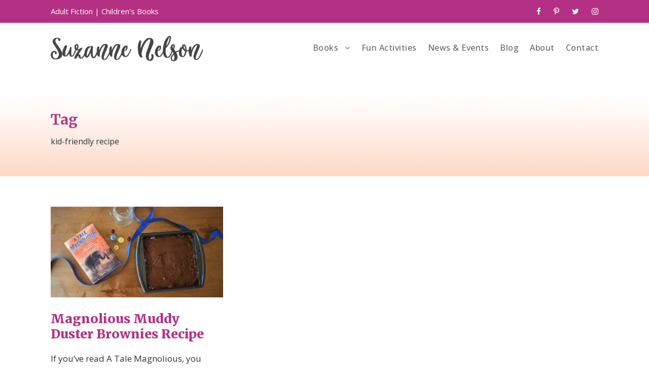

--- FILE ---
content_type: text/html; charset=UTF-8
request_url: https://www.suzannenelson.com/tag/kid-friendly-recipe/
body_size: 8602
content:
<!DOCTYPE html>
<html lang="en-US" class="no-js">
<head>
	<meta charset="UTF-8">
	<meta name="viewport" content="width=device-width, initial-scale=1">
	<link rel="profile" href="https://gmpg.org/xfn/11">
	<link rel="pingback" href="https://www.suzannenelson.com/xmlrpc.php">
	<meta name='robots' content='index, follow, max-image-preview:large, max-snippet:-1, max-video-preview:-1' />

	<!-- This site is optimized with the Yoast SEO plugin v26.8 - https://yoast.com/product/yoast-seo-wordpress/ -->
	<title>kid-friendly recipe Archives - Suzanne Nelson</title>
	<link rel="canonical" href="https://www.suzannenelson.com/tag/kid-friendly-recipe/" />
	<meta property="og:locale" content="en_US" />
	<meta property="og:type" content="article" />
	<meta property="og:title" content="kid-friendly recipe Archives - Suzanne Nelson" />
	<meta property="og:url" content="https://www.suzannenelson.com/tag/kid-friendly-recipe/" />
	<meta property="og:site_name" content="Suzanne Nelson" />
	<script type="application/ld+json" class="yoast-schema-graph">{"@context":"https://schema.org","@graph":[{"@type":"CollectionPage","@id":"https://www.suzannenelson.com/tag/kid-friendly-recipe/","url":"https://www.suzannenelson.com/tag/kid-friendly-recipe/","name":"kid-friendly recipe Archives - Suzanne Nelson","isPartOf":{"@id":"https://www.suzannenelson.com/#website"},"primaryImageOfPage":{"@id":"https://www.suzannenelson.com/tag/kid-friendly-recipe/#primaryimage"},"image":{"@id":"https://www.suzannenelson.com/tag/kid-friendly-recipe/#primaryimage"},"thumbnailUrl":"https://www.suzannenelson.com/wp-content/uploads/2019/10/MUDDE-DUSTER-BROWNIE-RECIPE.png","breadcrumb":{"@id":"https://www.suzannenelson.com/tag/kid-friendly-recipe/#breadcrumb"},"inLanguage":"en-US"},{"@type":"ImageObject","inLanguage":"en-US","@id":"https://www.suzannenelson.com/tag/kid-friendly-recipe/#primaryimage","url":"https://www.suzannenelson.com/wp-content/uploads/2019/10/MUDDE-DUSTER-BROWNIE-RECIPE.png","contentUrl":"https://www.suzannenelson.com/wp-content/uploads/2019/10/MUDDE-DUSTER-BROWNIE-RECIPE.png","width":1200,"height":630,"caption":"MUDDY DUSTER BROWNIE RECIPE"},{"@type":"BreadcrumbList","@id":"https://www.suzannenelson.com/tag/kid-friendly-recipe/#breadcrumb","itemListElement":[{"@type":"ListItem","position":1,"name":"Home","item":"https://www.suzannenelson.com/"},{"@type":"ListItem","position":2,"name":"kid-friendly recipe"}]},{"@type":"WebSite","@id":"https://www.suzannenelson.com/#website","url":"https://www.suzannenelson.com/","name":"Suzanne Nelson","description":"Official site of young adult author Suzanne Nelson","potentialAction":[{"@type":"SearchAction","target":{"@type":"EntryPoint","urlTemplate":"https://www.suzannenelson.com/?s={search_term_string}"},"query-input":{"@type":"PropertyValueSpecification","valueRequired":true,"valueName":"search_term_string"}}],"inLanguage":"en-US"}]}</script>
	<!-- / Yoast SEO plugin. -->


<link rel='dns-prefetch' href='//fonts.googleapis.com' />
<link rel="alternate" type="application/rss+xml" title="Suzanne Nelson &raquo; Feed" href="https://www.suzannenelson.com/feed/" />
<link rel="alternate" type="application/rss+xml" title="Suzanne Nelson &raquo; Comments Feed" href="https://www.suzannenelson.com/comments/feed/" />
<link rel="alternate" type="application/rss+xml" title="Suzanne Nelson &raquo; kid-friendly recipe Tag Feed" href="https://www.suzannenelson.com/tag/kid-friendly-recipe/feed/" />
<style id='wp-img-auto-sizes-contain-inline-css' type='text/css'>
img:is([sizes=auto i],[sizes^="auto," i]){contain-intrinsic-size:3000px 1500px}
/*# sourceURL=wp-img-auto-sizes-contain-inline-css */
</style>
<link rel='stylesheet' id='pmb_common-css' href='https://www.suzannenelson.com/wp-content/plugins/print-my-blog/assets/styles/pmb-common.css?ver=1756103413' type='text/css' media='all' />
<style id='wp-emoji-styles-inline-css' type='text/css'>

	img.wp-smiley, img.emoji {
		display: inline !important;
		border: none !important;
		box-shadow: none !important;
		height: 1em !important;
		width: 1em !important;
		margin: 0 0.07em !important;
		vertical-align: -0.1em !important;
		background: none !important;
		padding: 0 !important;
	}
/*# sourceURL=wp-emoji-styles-inline-css */
</style>
<link rel='stylesheet' id='contact-form-7-css' href='https://www.suzannenelson.com/wp-content/plugins/contact-form-7/includes/css/styles.css?ver=6.1.4' type='text/css' media='all' />
<link rel='stylesheet' id='gdlr-core-google-font-css' href='https://fonts.googleapis.com/css?family=Merriweather%3A300%2C300italic%2Cregular%2Citalic%2C700%2C700italic%2C900%2C900italic%7COpen+Sans%3A300%2Cregular%2C500%2C600%2C700%2C800%2C300italic%2Citalic%2C500italic%2C600italic%2C700italic%2C800italic&#038;subset=cyrillic%2Ccyrillic-ext%2Clatin%2Clatin-ext%2Cvietnamese%2Cgreek%2Cgreek-ext%2Chebrew%2Cmath%2Csymbols&#038;ver=6.9' type='text/css' media='all' />
<link rel='stylesheet' id='font-awesome-css' href='https://www.suzannenelson.com/wp-content/plugins/goodlayers-core/plugins/fontawesome/font-awesome.css?ver=6.9' type='text/css' media='all' />
<link rel='stylesheet' id='elegant-font-css' href='https://www.suzannenelson.com/wp-content/plugins/goodlayers-core/plugins/elegant/elegant-font.css?ver=6.9' type='text/css' media='all' />
<link rel='stylesheet' id='gdlr-core-plugin-css' href='https://www.suzannenelson.com/wp-content/plugins/goodlayers-core/plugins/style.css?ver=1763403614' type='text/css' media='all' />
<link rel='stylesheet' id='gdlr-core-page-builder-css' href='https://www.suzannenelson.com/wp-content/plugins/goodlayers-core/include/css/page-builder.css?ver=6.9' type='text/css' media='all' />
<link rel='stylesheet' id='infinite-style-core-css' href='https://www.suzannenelson.com/wp-content/themes/infinite/css/style-core.css?ver=6.9' type='text/css' media='all' />
<link rel='stylesheet' id='infinite-custom-style-css' href='https://www.suzannenelson.com/wp-content/uploads/gdlr-style-custom.css?1763403614&#038;ver=6.9' type='text/css' media='all' />
<link rel='stylesheet' id='infinite-mmenu-css' href='https://www.suzannenelson.com/wp-content/themes/infinite/css/mmenu.css?ver=6.9' type='text/css' media='all' />
<style id='imh-6310-head-css-inline-css' type='text/css'>
.imh-6310-point-icons{display: none}
/*# sourceURL=imh-6310-head-css-inline-css */
</style>
<script type="text/javascript" src="https://www.suzannenelson.com/wp-includes/js/jquery/jquery.min.js?ver=3.7.1" id="jquery-core-js"></script>
<script type="text/javascript" src="https://www.suzannenelson.com/wp-includes/js/jquery/jquery-migrate.min.js?ver=3.4.1" id="jquery-migrate-js"></script>
<link rel="https://api.w.org/" href="https://www.suzannenelson.com/wp-json/" /><link rel="alternate" title="JSON" type="application/json" href="https://www.suzannenelson.com/wp-json/wp/v2/tags/281" /><link rel="EditURI" type="application/rsd+xml" title="RSD" href="https://www.suzannenelson.com/xmlrpc.php?rsd" />
<meta name="generator" content="WordPress 6.9" />
<meta name="generator" content="Powered by Slider Revolution 6.7.37 - responsive, Mobile-Friendly Slider Plugin for WordPress with comfortable drag and drop interface." />
<link rel="icon" href="https://www.suzannenelson.com/wp-content/uploads/2019/09/cropped-favicon-design-32x32.png" sizes="32x32" />
<link rel="icon" href="https://www.suzannenelson.com/wp-content/uploads/2019/09/cropped-favicon-design-192x192.png" sizes="192x192" />
<link rel="apple-touch-icon" href="https://www.suzannenelson.com/wp-content/uploads/2019/09/cropped-favicon-design-180x180.png" />
<meta name="msapplication-TileImage" content="https://www.suzannenelson.com/wp-content/uploads/2019/09/cropped-favicon-design-270x270.png" />
<!-- Google tag (gtag.js) -->
<script async src="https://www.googletagmanager.com/gtag/js?id=G-7VW5N4Q72V"></script>
<script>
  window.dataLayer = window.dataLayer || [];
  function gtag(){dataLayer.push(arguments);}
  gtag('js', new Date());

  gtag('config', 'G-7VW5N4Q72V');
</script><script>function setREVStartSize(e){
			//window.requestAnimationFrame(function() {
				window.RSIW = window.RSIW===undefined ? window.innerWidth : window.RSIW;
				window.RSIH = window.RSIH===undefined ? window.innerHeight : window.RSIH;
				try {
					var pw = document.getElementById(e.c).parentNode.offsetWidth,
						newh;
					pw = pw===0 || isNaN(pw) || (e.l=="fullwidth" || e.layout=="fullwidth") ? window.RSIW : pw;
					e.tabw = e.tabw===undefined ? 0 : parseInt(e.tabw);
					e.thumbw = e.thumbw===undefined ? 0 : parseInt(e.thumbw);
					e.tabh = e.tabh===undefined ? 0 : parseInt(e.tabh);
					e.thumbh = e.thumbh===undefined ? 0 : parseInt(e.thumbh);
					e.tabhide = e.tabhide===undefined ? 0 : parseInt(e.tabhide);
					e.thumbhide = e.thumbhide===undefined ? 0 : parseInt(e.thumbhide);
					e.mh = e.mh===undefined || e.mh=="" || e.mh==="auto" ? 0 : parseInt(e.mh,0);
					if(e.layout==="fullscreen" || e.l==="fullscreen")
						newh = Math.max(e.mh,window.RSIH);
					else{
						e.gw = Array.isArray(e.gw) ? e.gw : [e.gw];
						for (var i in e.rl) if (e.gw[i]===undefined || e.gw[i]===0) e.gw[i] = e.gw[i-1];
						e.gh = e.el===undefined || e.el==="" || (Array.isArray(e.el) && e.el.length==0)? e.gh : e.el;
						e.gh = Array.isArray(e.gh) ? e.gh : [e.gh];
						for (var i in e.rl) if (e.gh[i]===undefined || e.gh[i]===0) e.gh[i] = e.gh[i-1];
											
						var nl = new Array(e.rl.length),
							ix = 0,
							sl;
						e.tabw = e.tabhide>=pw ? 0 : e.tabw;
						e.thumbw = e.thumbhide>=pw ? 0 : e.thumbw;
						e.tabh = e.tabhide>=pw ? 0 : e.tabh;
						e.thumbh = e.thumbhide>=pw ? 0 : e.thumbh;
						for (var i in e.rl) nl[i] = e.rl[i]<window.RSIW ? 0 : e.rl[i];
						sl = nl[0];
						for (var i in nl) if (sl>nl[i] && nl[i]>0) { sl = nl[i]; ix=i;}
						var m = pw>(e.gw[ix]+e.tabw+e.thumbw) ? 1 : (pw-(e.tabw+e.thumbw)) / (e.gw[ix]);
						newh =  (e.gh[ix] * m) + (e.tabh + e.thumbh);
					}
					var el = document.getElementById(e.c);
					if (el!==null && el) el.style.height = newh+"px";
					el = document.getElementById(e.c+"_wrapper");
					if (el!==null && el) {
						el.style.height = newh+"px";
						el.style.display = "block";
					}
				} catch(e){
					console.log("Failure at Presize of Slider:" + e)
				}
			//});
		  };</script>
<link rel='stylesheet' id='rs-plugin-settings-css' href='//www.suzannenelson.com/wp-content/plugins/revslider/sr6/assets/css/rs6.css?ver=6.7.37' type='text/css' media='all' />
<style id='rs-plugin-settings-inline-css' type='text/css'>
#rs-demo-id {}
/*# sourceURL=rs-plugin-settings-inline-css */
</style>
</head>

<body data-rsssl=1 class="archive tag tag-kid-friendly-recipe tag-281 wp-theme-infinite gdlr-core-body infinite-body infinite-body-front infinite-full  infinite-with-sticky-navigation  infinite-blockquote-style-1 gdlr-core-link-to-lightbox" data-home-url="https://www.suzannenelson.com/" >
<div class="infinite-mobile-header-wrap" ><div class="infinite-top-bar " ><div class="infinite-top-bar-background" ></div><div class="infinite-top-bar-container infinite-container " ><div class="infinite-top-bar-container-inner clearfix" ><div class="infinite-top-bar-left infinite-item-pdlr"><div class="infinite-top-bar-left-text"><a href="https://suzannenelsonbooks.com/" target="_blank" rel="noopener">Adult Fiction</a> | <a href="https://www.suzannenelson.com/home/" target="_blank" rel="noopener">Children's Books</a></div></div><div class="infinite-top-bar-right infinite-item-pdlr"><div class="infinite-top-bar-right-social" ><a href="http://www.facebook.com/suzannenelsonbooks" target="_blank" class="infinite-top-bar-social-icon" title="facebook" ><i class="fa fa-facebook" ></i></a><a href="https://www.pinterest.com/snelsonbooks/" target="_blank" class="infinite-top-bar-social-icon" title="pinterest" ><i class="fa fa-pinterest-p" ></i></a><a href="https://twitter.com/snelsonbooks" target="_blank" class="infinite-top-bar-social-icon" title="twitter" ><i class="fa fa-twitter" ></i></a><a href="https://www.instagram.com/suzannenelsonbooks/?hl=en" target="_blank" class="infinite-top-bar-social-icon" title="instagram" ><i class="fa fa-instagram" ></i></a></div></div></div></div></div><div class="infinite-mobile-header infinite-header-background infinite-style-slide infinite-sticky-mobile-navigation infinite-with-shadow " id="infinite-mobile-header" ><div class="infinite-mobile-header-container infinite-container clearfix" ><div class="infinite-logo  infinite-item-pdlr"><div class="infinite-logo-inner"><a class="" href="https://www.suzannenelson.com/" ><img src="https://www.suzannenelson.com/wp-content/uploads/2019/08/logo.png" alt="logo" width="400" height="71" title="logo" /></a></div></div><div class="infinite-mobile-menu-right" ><div class="infinite-overlay-menu infinite-mobile-menu" id="infinite-mobile-menu" ><a class="infinite-overlay-menu-icon infinite-mobile-menu-button infinite-mobile-button-hamburger-with-border" href="#" ><i class="fa fa-bars" ></i></a><div class="infinite-overlay-menu-content infinite-navigation-font" ><div class="infinite-overlay-menu-close" ></div><div class="infinite-overlay-menu-row" ><div class="infinite-overlay-menu-cell" ><ul id="menu-mobile" class="menu"><li class="menu-item menu-item-type-post_type menu-item-object-page menu-item-4801"><a href="https://www.suzannenelson.com/home/">Home</a></li>
<li class="menu-item menu-item-type-post_type menu-item-object-page menu-item-4831"><a href="https://www.suzannenelson.com/books/">Books</a></li>
<li class="menu-item menu-item-type-post_type menu-item-object-page menu-item-4851"><a href="https://www.suzannenelson.com/fun-activities/">Fun Activities</a></li>
<li class="menu-item menu-item-type-post_type menu-item-object-page menu-item-4861"><a href="https://www.suzannenelson.com/news-events/">News &#038; Events</a></li>
<li class="menu-item menu-item-type-post_type menu-item-object-page menu-item-4821"><a href="https://www.suzannenelson.com/blog/">Blog</a></li>
<li class="menu-item menu-item-type-post_type menu-item-object-page menu-item-4811"><a href="https://www.suzannenelson.com/author-bio/">Author Bio</a></li>
<li class="menu-item menu-item-type-post_type menu-item-object-page menu-item-4841"><a href="https://www.suzannenelson.com/contact/">Contact</a></li>
<li class="menu-item menu-item-type-post_type menu-item-object-page menu-item-privacy-policy menu-item-4871"><a rel="privacy-policy" href="https://www.suzannenelson.com/privacy-policy/">Privacy Policy</a></li>
</ul></div></div></div></div></div></div></div></div><div class="infinite-body-outer-wrapper ">
		<div class="infinite-body-wrapper clearfix  infinite-with-frame">
	<div class="infinite-top-bar " ><div class="infinite-top-bar-background" ></div><div class="infinite-top-bar-container infinite-container " ><div class="infinite-top-bar-container-inner clearfix" ><div class="infinite-top-bar-left infinite-item-pdlr"><div class="infinite-top-bar-left-text"><a href="https://suzannenelsonbooks.com/" target="_blank" rel="noopener">Adult Fiction</a> | <a href="https://www.suzannenelson.com/home/" target="_blank" rel="noopener">Children's Books</a></div></div><div class="infinite-top-bar-right infinite-item-pdlr"><div class="infinite-top-bar-right-social" ><a href="http://www.facebook.com/suzannenelsonbooks" target="_blank" class="infinite-top-bar-social-icon" title="facebook" ><i class="fa fa-facebook" ></i></a><a href="https://www.pinterest.com/snelsonbooks/" target="_blank" class="infinite-top-bar-social-icon" title="pinterest" ><i class="fa fa-pinterest-p" ></i></a><a href="https://twitter.com/snelsonbooks" target="_blank" class="infinite-top-bar-social-icon" title="twitter" ><i class="fa fa-twitter" ></i></a><a href="https://www.instagram.com/suzannenelsonbooks/?hl=en" target="_blank" class="infinite-top-bar-social-icon" title="instagram" ><i class="fa fa-instagram" ></i></a></div></div></div></div></div>	
<header class="infinite-header-wrap infinite-header-style-plain  infinite-style-menu-right infinite-sticky-navigation infinite-style-fixed" data-navigation-offset="75px"  >
	<div class="infinite-header-background" ></div>
	<div class="infinite-header-container  infinite-container">
			
		<div class="infinite-header-container-inner clearfix">
			<div class="infinite-logo  infinite-item-pdlr"><div class="infinite-logo-inner"><a class="" href="https://www.suzannenelson.com/" ><img src="https://www.suzannenelson.com/wp-content/uploads/2019/08/logo.png" alt="logo" width="400" height="71" title="logo" /></a></div></div>			<div class="infinite-navigation infinite-item-pdlr clearfix infinite-navigation-submenu-indicator " >
			<div class="infinite-main-menu" id="infinite-main-menu" ><ul id="menu-main-menu" class="sf-menu"><li  class="menu-item menu-item-type-post_type menu-item-object-page menu-item-has-children menu-item-1161 infinite-normal-menu"><a href="https://www.suzannenelson.com/books/" class="sf-with-ul-pre">Books</a>
<ul class="sub-menu">
	<li  class="menu-item menu-item-type-post_type menu-item-object-portfolio menu-item-6408" data-size="60"><a href="https://www.suzannenelson.com/books/a-batch-made-in-heaven/">A Batch Made in Heaven</a></li>
	<li  class="menu-item menu-item-type-post_type menu-item-object-portfolio menu-item-4021" data-size="60"><a href="https://www.suzannenelson.com/books/cake-pop-crush/">Cake Pop Crush</a></li>
	<li  class="menu-item menu-item-type-post_type menu-item-object-portfolio menu-item-4031" data-size="60"><a href="https://www.suzannenelson.com/books/dead-in-the-water/">Dead in the Water</a></li>
	<li  class="menu-item menu-item-type-post_type menu-item-object-portfolio menu-item-4011" data-size="60"><a href="https://www.suzannenelson.com/books/donut-go-breaking-my-heart/">Donut Go Breaking My Heart</a></li>
	<li  class="menu-item menu-item-type-post_type menu-item-object-portfolio menu-item-4041" data-size="60"><a href="https://www.suzannenelson.com/books/the-ghoul-next-door/">The Ghoul Next Door</a></li>
	<li  class="menu-item menu-item-type-post_type menu-item-object-portfolio menu-item-1921" data-size="60"><a href="https://www.suzannenelson.com/books/heart-and-salsa/">Heart and Salsa</a></li>
	<li  class="menu-item menu-item-type-post_type menu-item-object-portfolio menu-item-3981" data-size="60"><a href="https://www.suzannenelson.com/books/hot-cocoa-hearts/">Hot Cocoa Hearts</a></li>
	<li  class="menu-item menu-item-type-post_type menu-item-object-portfolio menu-item-3951" data-size="60"><a href="https://www.suzannenelson.com/books/i-only-have-pies-for-you/">I Only Have Pies for You</a></li>
	<li  class="menu-item menu-item-type-post_type menu-item-object-portfolio menu-item-3991" data-size="60"><a href="https://www.suzannenelson.com/books/macarons-at-midnight/">Macarons at Midnight</a></li>
	<li  class="menu-item menu-item-type-post_type menu-item-object-portfolio menu-item-6083" data-size="60"><a href="https://www.suzannenelson.com/books/over-in-a-stable/">Over in a Stable</a></li>
	<li  class="menu-item menu-item-type-post_type menu-item-object-portfolio menu-item-6076" data-size="60"><a href="https://www.suzannenelson.com/books/pumpkin-spice-up-your-life/">Pumpkin Spice Up Your Life</a></li>
	<li  class="menu-item menu-item-type-post_type menu-item-object-portfolio menu-item-9527" data-size="60"><a href="https://www.suzannenelson.com/books/rv-there-yet/">RV There Yet?</a></li>
	<li  class="menu-item menu-item-type-post_type menu-item-object-portfolio menu-item-3971" data-size="60"><a href="https://www.suzannenelson.com/books/serendipitys-footsteps/">Serendipity’s Footsteps</a></li>
	<li  class="menu-item menu-item-type-post_type menu-item-object-portfolio menu-item-3931" data-size="60"><a href="https://www.suzannenelson.com/books/shake-it-off/">Shake It Off</a></li>
	<li  class="menu-item menu-item-type-post_type menu-item-object-portfolio menu-item-1931" data-size="60"><a href="https://www.suzannenelson.com/books/the-sound-of-munich/">The Sound of Munich</a></li>
	<li  class="menu-item menu-item-type-post_type menu-item-object-portfolio menu-item-3961" data-size="60"><a href="https://www.suzannenelson.com/books/sundae-my-prince-will-come/">Sundae My Prince Will Come</a></li>
	<li  class="menu-item menu-item-type-post_type menu-item-object-portfolio menu-item-3941" data-size="60"><a href="https://www.suzannenelson.com/books/a-tale-magnolious/">A Tale Magnolious</a></li>
	<li  class="menu-item menu-item-type-post_type menu-item-object-portfolio menu-item-4001" data-size="60"><a href="https://www.suzannenelson.com/books/youre-bacon-me-crazy/">You’re Bacon Me Crazy</a></li>
</ul>
</li>
<li  class="menu-item menu-item-type-post_type menu-item-object-page menu-item-3921 infinite-normal-menu"><a href="https://www.suzannenelson.com/fun-activities/">Fun Activities</a></li>
<li  class="menu-item menu-item-type-post_type menu-item-object-page menu-item-31 infinite-normal-menu"><a href="https://www.suzannenelson.com/news-events/">News &#038; Events</a></li>
<li  class="menu-item menu-item-type-post_type menu-item-object-page menu-item-1151 infinite-normal-menu"><a href="https://www.suzannenelson.com/blog/">Blog</a></li>
<li  class="menu-item menu-item-type-post_type menu-item-object-page menu-item-14 infinite-normal-menu"><a href="https://www.suzannenelson.com/author-bio/">About</a></li>
<li  class="menu-item menu-item-type-post_type menu-item-object-page menu-item-29 infinite-normal-menu"><a href="https://www.suzannenelson.com/contact/">Contact</a></li>
</ul></div>			</div><!-- infinite-navigation -->

		</div><!-- infinite-header-inner -->
	</div><!-- infinite-header-container -->
</header><!-- header --><div class="infinite-page-title-wrap  infinite-style-custom infinite-left-align" ><div class="infinite-header-transparent-substitute" ></div><div class="infinite-page-title-overlay"  ></div><div class="infinite-page-title-container infinite-container" ><div class="infinite-page-title-content infinite-item-pdlr"  ><h3 class="infinite-page-title"  >Tag</h3><div class="infinite-page-caption"  >kid-friendly recipe</div></div></div></div>	<div class="infinite-page-wrapper" id="infinite-page-wrapper" ><div class="infinite-content-container infinite-container"><div class=" infinite-sidebar-wrap clearfix infinite-line-height-0 infinite-sidebar-style-none" ><div class=" infinite-sidebar-center infinite-column-60 infinite-line-height" ><div class="infinite-content-area" ><div class="gdlr-core-blog-item gdlr-core-item-pdb clearfix  gdlr-core-style-blog-column gdlr-core-left-align"  ><div class="gdlr-core-blog-item-holder gdlr-core-js-2 clearfix" data-layout="fitrows" ><div class="gdlr-core-item-list  gdlr-core-item-pdlr gdlr-core-column-20 gdlr-core-column-first" ><div class="gdlr-core-blog-grid "  ><div class="gdlr-core-blog-thumbnail gdlr-core-media-image  gdlr-core-opacity-on-hover gdlr-core-zoom-on-hover"  ><a href="https://www.suzannenelson.com/magnolious-muddy-duster-brownies-recipe/" ><img src="https://www.suzannenelson.com/wp-content/uploads/2019/10/MUDDE-DUSTER-BROWNIE-RECIPE.png" alt="MUDDY DUSTER BROWNIE RECIPE" width="1200" height="630" title="MUDDY DUSTER BROWNIE RECIPE" /></a></div><div class="gdlr-core-blog-grid-content-wrap"><h3 class="gdlr-core-blog-title gdlr-core-skin-title"  ><a href="https://www.suzannenelson.com/magnolious-muddy-duster-brownies-recipe/" >Magnolious Muddy Duster Brownies Recipe</a></h3><div class="gdlr-core-blog-content clearfix" >If you&#8217;ve read A Tale Magnolious, you know that chocolate is hard to come by in the downtrodden town of Fortune&#8217;s Bluff. Chocolate chip cookies weren&#8217;t even invented until the late 1930s (A world without chocolate-chip cookies&#8230;how could it ever have existed?). Chocolate morsels weren&#8217;t yet invented, either. So, in honor of Nitty, Magnolious, and...<div class="clear"></div><a class="gdlr-core-excerpt-read-more gdlr-core-button gdlr-core-rectangle" href="https://www.suzannenelson.com/magnolious-muddy-duster-brownies-recipe/" >Read More</a></div></div></div></div></div></div></div></div></div></div></div></div><footer class="infinite-fixed-footer" id="infinite-fixed-footer" ><div class="infinite-footer-wrapper " ><div class="infinite-footer-container infinite-container clearfix" ><div class="infinite-footer-column infinite-item-pdlr infinite-column-20" ><div id="gdlr-core-custom-menu-widget-2" class="widget widget_gdlr-core-custom-menu-widget infinite-widget"><h3 class="infinite-widget-title"><span class="infinite-widget-head-text">Foodie Books</span><span class="infinite-widget-head-divider"></span></h3><span class="clear"></span><div class="menu-foodie-books-container"><ul id="menu-foodie-books" class="gdlr-core-custom-menu-widget gdlr-core-menu-style-plain"><li  class="menu-item menu-item-type-post_type menu-item-object-portfolio menu-item-6407 infinite-normal-menu"><a href="https://www.suzannenelson.com/books/a-batch-made-in-heaven/">A Batch Made in Heaven</a></li>
<li  class="menu-item menu-item-type-post_type menu-item-object-portfolio menu-item-4471 infinite-normal-menu"><a href="https://www.suzannenelson.com/books/cake-pop-crush/">Cake Pop Crush</a></li>
<li  class="menu-item menu-item-type-post_type menu-item-object-portfolio menu-item-4461 infinite-normal-menu"><a href="https://www.suzannenelson.com/books/donut-go-breaking-my-heart/">Donut Go Breaking My Heart</a></li>
<li  class="menu-item menu-item-type-post_type menu-item-object-portfolio menu-item-4431 infinite-normal-menu"><a href="https://www.suzannenelson.com/books/hot-cocoa-hearts/">Hot Cocoa Hearts</a></li>
<li  class="menu-item menu-item-type-post_type menu-item-object-portfolio menu-item-4411 infinite-normal-menu"><a href="https://www.suzannenelson.com/books/i-only-have-pies-for-you/">I Only Have Pies for You</a></li>
<li  class="menu-item menu-item-type-post_type menu-item-object-portfolio menu-item-4441 infinite-normal-menu"><a href="https://www.suzannenelson.com/books/macarons-at-midnight/">Macarons at Midnight</a></li>
<li  class="menu-item menu-item-type-post_type menu-item-object-portfolio menu-item-6075 infinite-normal-menu"><a href="https://www.suzannenelson.com/books/pumpkin-spice-up-your-life/">Pumpkin Spice Up Your Life</a></li>
<li  class="menu-item menu-item-type-post_type menu-item-object-portfolio menu-item-4401 infinite-normal-menu"><a href="https://www.suzannenelson.com/books/shake-it-off/">Shake It Off</a></li>
<li  class="menu-item menu-item-type-post_type menu-item-object-portfolio menu-item-4421 infinite-normal-menu"><a href="https://www.suzannenelson.com/books/sundae-my-prince-will-come/">Sundae My Prince Will Come</a></li>
<li  class="menu-item menu-item-type-post_type menu-item-object-portfolio menu-item-4451 infinite-normal-menu"><a href="https://www.suzannenelson.com/books/youre-bacon-me-crazy/">You’re Bacon Me Crazy</a></li>
</ul></div></div></div><div class="infinite-footer-column infinite-item-pdlr infinite-column-20" ><div id="gdlr-core-custom-menu-widget-3" class="widget widget_gdlr-core-custom-menu-widget infinite-widget"><h3 class="infinite-widget-title"><span class="infinite-widget-head-text">More Books</span><span class="infinite-widget-head-divider"></span></h3><span class="clear"></span><div class="menu-more-books-container"><ul id="menu-more-books" class="gdlr-core-custom-menu-widget gdlr-core-menu-style-plain"><li  class="menu-item menu-item-type-post_type menu-item-object-portfolio menu-item-4501 infinite-normal-menu"><a href="https://www.suzannenelson.com/books/dead-in-the-water/">Dead in the Water</a></li>
<li  class="menu-item menu-item-type-post_type menu-item-object-portfolio menu-item-4511 infinite-normal-menu"><a href="https://www.suzannenelson.com/books/the-ghoul-next-door/">The Ghoul Next Door</a></li>
<li  class="menu-item menu-item-type-post_type menu-item-object-portfolio menu-item-4521 infinite-normal-menu"><a href="https://www.suzannenelson.com/books/heart-and-salsa/">Heart and Salsa</a></li>
<li  class="menu-item menu-item-type-post_type menu-item-object-portfolio menu-item-6084 infinite-normal-menu"><a href="https://www.suzannenelson.com/books/over-in-a-stable/">Over in a Stable</a></li>
<li  class="menu-item menu-item-type-post_type menu-item-object-portfolio menu-item-9528 infinite-normal-menu"><a href="https://www.suzannenelson.com/books/rv-there-yet/">RV There Yet?</a></li>
<li  class="menu-item menu-item-type-post_type menu-item-object-portfolio menu-item-4491 infinite-normal-menu"><a href="https://www.suzannenelson.com/books/serendipitys-footsteps/">Serendipity’s Footsteps</a></li>
<li  class="menu-item menu-item-type-post_type menu-item-object-portfolio menu-item-4921 infinite-normal-menu"><a href="https://www.suzannenelson.com/books/the-sound-of-munich/">The Sound of Munich</a></li>
<li  class="menu-item menu-item-type-post_type menu-item-object-portfolio menu-item-4481 infinite-normal-menu"><a href="https://www.suzannenelson.com/books/a-tale-magnolious/">A Tale Magnolious</a></li>
</ul></div></div></div><div class="infinite-footer-column infinite-item-pdlr infinite-column-20" ><div id="gdlr-core-custom-menu-widget-4" class="widget widget_gdlr-core-custom-menu-widget infinite-widget"><h3 class="infinite-widget-title"><span class="infinite-widget-head-text">Fun Activities</span><span class="infinite-widget-head-divider"></span></h3><span class="clear"></span><div class="menu-fun-activities-container"><ul id="menu-fun-activities" class="gdlr-core-custom-menu-widget gdlr-core-menu-style-plain"><li  class="menu-item menu-item-type-custom menu-item-object-custom menu-item-4561 infinite-normal-menu"><a href="https://www.suzannenelson.com/fun-activities/#quizzes">Quizzes</a></li>
<li  class="menu-item menu-item-type-custom menu-item-object-custom menu-item-4571 infinite-normal-menu"><a href="https://www.suzannenelson.com/fun-activities/#recipes">Recipes</a></li>
</ul></div></div><div id="text-3" class="widget widget_text infinite-widget"><h3 class="infinite-widget-title"><span class="infinite-widget-head-text">Connect with Suzanne</span><span class="infinite-widget-head-divider"></span></h3><span class="clear"></span>			<div class="textwidget"><p><a href="http://www.facebook.com/suzannenelsonbooks" target="_blank" ><i class="fa fa-facebook" style="font-size: 16px ;color: #b43084 ;margin-right: 18px ;"  ></i></a> <a href="https://twitter.com/snelsonbooks" target="_blank" ><i class="fa fa-twitter" style="font-size: 16px ;color: #b43084 ;margin-right: 18px ;"  ></i></a> <a href="https://www.instagram.com/suzannenelsonbooks/" target="_blank" ><i class="fa fa-instagram" style="font-size: 16px ;color: #b43084 ;margin-right: 18px ;"  ></i></a><a href="https://www.pinterest.com/snelsonbooks/" target="_blank" ><i class="fa fa-pinterest" style="font-size: 16px ;color: #b43084 ;margin-right: 18px ;"  ></i></a></p>
</div>
		</div></div></div></div><div class="infinite-copyright-wrapper" ><div class="infinite-copyright-container infinite-container clearfix"><div class="infinite-copyright-left infinite-item-pdlr">©Suzanne Nelson | <a href="https://www.suzannenelson.com/privacy-policy/">privacy policy</a> | <a href="https://www.suzannenelson.com/contact/">contact us</a></div><div class="infinite-copyright-right infinite-item-pdlr">website by <a href="https://designspinner.com" target="_blank" rel="noopener">designspinner</a></div></div></div></footer></div><a href="#infinite-top-anchor" class="infinite-footer-back-to-top-button" id="infinite-footer-back-to-top-button"><i class="fa fa-angle-up" ></i></a>

		<script>
			window.RS_MODULES = window.RS_MODULES || {};
			window.RS_MODULES.modules = window.RS_MODULES.modules || {};
			window.RS_MODULES.waiting = window.RS_MODULES.waiting || [];
			window.RS_MODULES.defered = true;
			window.RS_MODULES.moduleWaiting = window.RS_MODULES.moduleWaiting || {};
			window.RS_MODULES.type = 'compiled';
		</script>
		<script type="speculationrules">
{"prefetch":[{"source":"document","where":{"and":[{"href_matches":"/*"},{"not":{"href_matches":["/wp-*.php","/wp-admin/*","/wp-content/uploads/*","/wp-content/*","/wp-content/plugins/*","/wp-content/themes/infinite/*","/*\\?(.+)"]}},{"not":{"selector_matches":"a[rel~=\"nofollow\"]"}},{"not":{"selector_matches":".no-prefetch, .no-prefetch a"}}]},"eagerness":"conservative"}]}
</script>
<script type="text/javascript" src="https://www.suzannenelson.com/wp-includes/js/dist/hooks.min.js?ver=dd5603f07f9220ed27f1" id="wp-hooks-js"></script>
<script type="text/javascript" src="https://www.suzannenelson.com/wp-includes/js/dist/i18n.min.js?ver=c26c3dc7bed366793375" id="wp-i18n-js"></script>
<script type="text/javascript" id="wp-i18n-js-after">
/* <![CDATA[ */
wp.i18n.setLocaleData( { 'text direction\u0004ltr': [ 'ltr' ] } );
//# sourceURL=wp-i18n-js-after
/* ]]> */
</script>
<script type="text/javascript" src="https://www.suzannenelson.com/wp-content/plugins/contact-form-7/includes/swv/js/index.js?ver=6.1.4" id="swv-js"></script>
<script type="text/javascript" id="contact-form-7-js-before">
/* <![CDATA[ */
var wpcf7 = {
    "api": {
        "root": "https:\/\/www.suzannenelson.com\/wp-json\/",
        "namespace": "contact-form-7\/v1"
    },
    "cached": 1
};
//# sourceURL=contact-form-7-js-before
/* ]]> */
</script>
<script type="text/javascript" src="https://www.suzannenelson.com/wp-content/plugins/contact-form-7/includes/js/index.js?ver=6.1.4" id="contact-form-7-js"></script>
<script type="text/javascript" src="https://www.suzannenelson.com/wp-content/plugins/goodlayers-core/plugins/script.js?ver=1763403614" id="gdlr-core-plugin-js"></script>
<script type="text/javascript" id="gdlr-core-page-builder-js-extra">
/* <![CDATA[ */
var gdlr_core_pbf = {"admin":"","video":{"width":"640","height":"360"},"ajax_url":"https://www.suzannenelson.com/wp-admin/admin-ajax.php","ilightbox_skin":"dark"};
//# sourceURL=gdlr-core-page-builder-js-extra
/* ]]> */
</script>
<script type="text/javascript" src="https://www.suzannenelson.com/wp-content/plugins/goodlayers-core/include/js/page-builder.js?ver=1.3.9" id="gdlr-core-page-builder-js"></script>
<script type="text/javascript" src="//www.suzannenelson.com/wp-content/plugins/revslider/sr6/assets/js/rbtools.min.js?ver=6.7.37" defer async id="tp-tools-js"></script>
<script type="text/javascript" src="//www.suzannenelson.com/wp-content/plugins/revslider/sr6/assets/js/rs6.min.js?ver=6.7.37" defer async id="revmin-js"></script>
<script type="text/javascript" src="https://www.suzannenelson.com/wp-includes/js/jquery/ui/effect.min.js?ver=1.13.3" id="jquery-effects-core-js"></script>
<script type="text/javascript" src="https://www.suzannenelson.com/wp-content/themes/infinite/js/mmenu.js?ver=1.0.0" id="infinite-mmenu-js"></script>
<script type="text/javascript" src="https://www.suzannenelson.com/wp-content/themes/infinite/js/jquery.superfish.js?ver=1.0.0" id="infinite-jquery-superfish-js"></script>
<script type="text/javascript" src="https://www.suzannenelson.com/wp-content/themes/infinite/js/script-core.js?ver=1.0.0" id="infinite-script-core-js"></script>
<script type="text/javascript" src="https://www.google.com/recaptcha/api.js?render=6LeN64AUAAAAAP_BTKbBkv1bwoy5GlRWFlPvpiW8&amp;ver=3.0" id="google-recaptcha-js"></script>
<script type="text/javascript" src="https://www.suzannenelson.com/wp-includes/js/dist/vendor/wp-polyfill.min.js?ver=3.15.0" id="wp-polyfill-js"></script>
<script type="text/javascript" id="wpcf7-recaptcha-js-before">
/* <![CDATA[ */
var wpcf7_recaptcha = {
    "sitekey": "6LeN64AUAAAAAP_BTKbBkv1bwoy5GlRWFlPvpiW8",
    "actions": {
        "homepage": "homepage",
        "contactform": "contactform"
    }
};
//# sourceURL=wpcf7-recaptcha-js-before
/* ]]> */
</script>
<script type="text/javascript" src="https://www.suzannenelson.com/wp-content/plugins/contact-form-7/modules/recaptcha/index.js?ver=6.1.4" id="wpcf7-recaptcha-js"></script>
<script id="wp-emoji-settings" type="application/json">
{"baseUrl":"https://s.w.org/images/core/emoji/17.0.2/72x72/","ext":".png","svgUrl":"https://s.w.org/images/core/emoji/17.0.2/svg/","svgExt":".svg","source":{"concatemoji":"https://www.suzannenelson.com/wp-includes/js/wp-emoji-release.min.js?ver=6.9"}}
</script>
<script type="module">
/* <![CDATA[ */
/*! This file is auto-generated */
const a=JSON.parse(document.getElementById("wp-emoji-settings").textContent),o=(window._wpemojiSettings=a,"wpEmojiSettingsSupports"),s=["flag","emoji"];function i(e){try{var t={supportTests:e,timestamp:(new Date).valueOf()};sessionStorage.setItem(o,JSON.stringify(t))}catch(e){}}function c(e,t,n){e.clearRect(0,0,e.canvas.width,e.canvas.height),e.fillText(t,0,0);t=new Uint32Array(e.getImageData(0,0,e.canvas.width,e.canvas.height).data);e.clearRect(0,0,e.canvas.width,e.canvas.height),e.fillText(n,0,0);const a=new Uint32Array(e.getImageData(0,0,e.canvas.width,e.canvas.height).data);return t.every((e,t)=>e===a[t])}function p(e,t){e.clearRect(0,0,e.canvas.width,e.canvas.height),e.fillText(t,0,0);var n=e.getImageData(16,16,1,1);for(let e=0;e<n.data.length;e++)if(0!==n.data[e])return!1;return!0}function u(e,t,n,a){switch(t){case"flag":return n(e,"\ud83c\udff3\ufe0f\u200d\u26a7\ufe0f","\ud83c\udff3\ufe0f\u200b\u26a7\ufe0f")?!1:!n(e,"\ud83c\udde8\ud83c\uddf6","\ud83c\udde8\u200b\ud83c\uddf6")&&!n(e,"\ud83c\udff4\udb40\udc67\udb40\udc62\udb40\udc65\udb40\udc6e\udb40\udc67\udb40\udc7f","\ud83c\udff4\u200b\udb40\udc67\u200b\udb40\udc62\u200b\udb40\udc65\u200b\udb40\udc6e\u200b\udb40\udc67\u200b\udb40\udc7f");case"emoji":return!a(e,"\ud83e\u1fac8")}return!1}function f(e,t,n,a){let r;const o=(r="undefined"!=typeof WorkerGlobalScope&&self instanceof WorkerGlobalScope?new OffscreenCanvas(300,150):document.createElement("canvas")).getContext("2d",{willReadFrequently:!0}),s=(o.textBaseline="top",o.font="600 32px Arial",{});return e.forEach(e=>{s[e]=t(o,e,n,a)}),s}function r(e){var t=document.createElement("script");t.src=e,t.defer=!0,document.head.appendChild(t)}a.supports={everything:!0,everythingExceptFlag:!0},new Promise(t=>{let n=function(){try{var e=JSON.parse(sessionStorage.getItem(o));if("object"==typeof e&&"number"==typeof e.timestamp&&(new Date).valueOf()<e.timestamp+604800&&"object"==typeof e.supportTests)return e.supportTests}catch(e){}return null}();if(!n){if("undefined"!=typeof Worker&&"undefined"!=typeof OffscreenCanvas&&"undefined"!=typeof URL&&URL.createObjectURL&&"undefined"!=typeof Blob)try{var e="postMessage("+f.toString()+"("+[JSON.stringify(s),u.toString(),c.toString(),p.toString()].join(",")+"));",a=new Blob([e],{type:"text/javascript"});const r=new Worker(URL.createObjectURL(a),{name:"wpTestEmojiSupports"});return void(r.onmessage=e=>{i(n=e.data),r.terminate(),t(n)})}catch(e){}i(n=f(s,u,c,p))}t(n)}).then(e=>{for(const n in e)a.supports[n]=e[n],a.supports.everything=a.supports.everything&&a.supports[n],"flag"!==n&&(a.supports.everythingExceptFlag=a.supports.everythingExceptFlag&&a.supports[n]);var t;a.supports.everythingExceptFlag=a.supports.everythingExceptFlag&&!a.supports.flag,a.supports.everything||((t=a.source||{}).concatemoji?r(t.concatemoji):t.wpemoji&&t.twemoji&&(r(t.twemoji),r(t.wpemoji)))});
//# sourceURL=https://www.suzannenelson.com/wp-includes/js/wp-emoji-loader.min.js
/* ]]> */
</script>

</body>
</html>
<!-- Cached by WP-Optimize (gzip) - https://teamupdraft.com/wp-optimize/ - Last modified: January 22, 2026 9:33 am (America/New_York UTC:-4) -->


--- FILE ---
content_type: text/html; charset=utf-8
request_url: https://www.google.com/recaptcha/api2/anchor?ar=1&k=6LeN64AUAAAAAP_BTKbBkv1bwoy5GlRWFlPvpiW8&co=aHR0cHM6Ly93d3cuc3V6YW5uZW5lbHNvbi5jb206NDQz&hl=en&v=PoyoqOPhxBO7pBk68S4YbpHZ&size=invisible&anchor-ms=20000&execute-ms=30000&cb=988idx1w9wo8
body_size: 48654
content:
<!DOCTYPE HTML><html dir="ltr" lang="en"><head><meta http-equiv="Content-Type" content="text/html; charset=UTF-8">
<meta http-equiv="X-UA-Compatible" content="IE=edge">
<title>reCAPTCHA</title>
<style type="text/css">
/* cyrillic-ext */
@font-face {
  font-family: 'Roboto';
  font-style: normal;
  font-weight: 400;
  font-stretch: 100%;
  src: url(//fonts.gstatic.com/s/roboto/v48/KFO7CnqEu92Fr1ME7kSn66aGLdTylUAMa3GUBHMdazTgWw.woff2) format('woff2');
  unicode-range: U+0460-052F, U+1C80-1C8A, U+20B4, U+2DE0-2DFF, U+A640-A69F, U+FE2E-FE2F;
}
/* cyrillic */
@font-face {
  font-family: 'Roboto';
  font-style: normal;
  font-weight: 400;
  font-stretch: 100%;
  src: url(//fonts.gstatic.com/s/roboto/v48/KFO7CnqEu92Fr1ME7kSn66aGLdTylUAMa3iUBHMdazTgWw.woff2) format('woff2');
  unicode-range: U+0301, U+0400-045F, U+0490-0491, U+04B0-04B1, U+2116;
}
/* greek-ext */
@font-face {
  font-family: 'Roboto';
  font-style: normal;
  font-weight: 400;
  font-stretch: 100%;
  src: url(//fonts.gstatic.com/s/roboto/v48/KFO7CnqEu92Fr1ME7kSn66aGLdTylUAMa3CUBHMdazTgWw.woff2) format('woff2');
  unicode-range: U+1F00-1FFF;
}
/* greek */
@font-face {
  font-family: 'Roboto';
  font-style: normal;
  font-weight: 400;
  font-stretch: 100%;
  src: url(//fonts.gstatic.com/s/roboto/v48/KFO7CnqEu92Fr1ME7kSn66aGLdTylUAMa3-UBHMdazTgWw.woff2) format('woff2');
  unicode-range: U+0370-0377, U+037A-037F, U+0384-038A, U+038C, U+038E-03A1, U+03A3-03FF;
}
/* math */
@font-face {
  font-family: 'Roboto';
  font-style: normal;
  font-weight: 400;
  font-stretch: 100%;
  src: url(//fonts.gstatic.com/s/roboto/v48/KFO7CnqEu92Fr1ME7kSn66aGLdTylUAMawCUBHMdazTgWw.woff2) format('woff2');
  unicode-range: U+0302-0303, U+0305, U+0307-0308, U+0310, U+0312, U+0315, U+031A, U+0326-0327, U+032C, U+032F-0330, U+0332-0333, U+0338, U+033A, U+0346, U+034D, U+0391-03A1, U+03A3-03A9, U+03B1-03C9, U+03D1, U+03D5-03D6, U+03F0-03F1, U+03F4-03F5, U+2016-2017, U+2034-2038, U+203C, U+2040, U+2043, U+2047, U+2050, U+2057, U+205F, U+2070-2071, U+2074-208E, U+2090-209C, U+20D0-20DC, U+20E1, U+20E5-20EF, U+2100-2112, U+2114-2115, U+2117-2121, U+2123-214F, U+2190, U+2192, U+2194-21AE, U+21B0-21E5, U+21F1-21F2, U+21F4-2211, U+2213-2214, U+2216-22FF, U+2308-230B, U+2310, U+2319, U+231C-2321, U+2336-237A, U+237C, U+2395, U+239B-23B7, U+23D0, U+23DC-23E1, U+2474-2475, U+25AF, U+25B3, U+25B7, U+25BD, U+25C1, U+25CA, U+25CC, U+25FB, U+266D-266F, U+27C0-27FF, U+2900-2AFF, U+2B0E-2B11, U+2B30-2B4C, U+2BFE, U+3030, U+FF5B, U+FF5D, U+1D400-1D7FF, U+1EE00-1EEFF;
}
/* symbols */
@font-face {
  font-family: 'Roboto';
  font-style: normal;
  font-weight: 400;
  font-stretch: 100%;
  src: url(//fonts.gstatic.com/s/roboto/v48/KFO7CnqEu92Fr1ME7kSn66aGLdTylUAMaxKUBHMdazTgWw.woff2) format('woff2');
  unicode-range: U+0001-000C, U+000E-001F, U+007F-009F, U+20DD-20E0, U+20E2-20E4, U+2150-218F, U+2190, U+2192, U+2194-2199, U+21AF, U+21E6-21F0, U+21F3, U+2218-2219, U+2299, U+22C4-22C6, U+2300-243F, U+2440-244A, U+2460-24FF, U+25A0-27BF, U+2800-28FF, U+2921-2922, U+2981, U+29BF, U+29EB, U+2B00-2BFF, U+4DC0-4DFF, U+FFF9-FFFB, U+10140-1018E, U+10190-1019C, U+101A0, U+101D0-101FD, U+102E0-102FB, U+10E60-10E7E, U+1D2C0-1D2D3, U+1D2E0-1D37F, U+1F000-1F0FF, U+1F100-1F1AD, U+1F1E6-1F1FF, U+1F30D-1F30F, U+1F315, U+1F31C, U+1F31E, U+1F320-1F32C, U+1F336, U+1F378, U+1F37D, U+1F382, U+1F393-1F39F, U+1F3A7-1F3A8, U+1F3AC-1F3AF, U+1F3C2, U+1F3C4-1F3C6, U+1F3CA-1F3CE, U+1F3D4-1F3E0, U+1F3ED, U+1F3F1-1F3F3, U+1F3F5-1F3F7, U+1F408, U+1F415, U+1F41F, U+1F426, U+1F43F, U+1F441-1F442, U+1F444, U+1F446-1F449, U+1F44C-1F44E, U+1F453, U+1F46A, U+1F47D, U+1F4A3, U+1F4B0, U+1F4B3, U+1F4B9, U+1F4BB, U+1F4BF, U+1F4C8-1F4CB, U+1F4D6, U+1F4DA, U+1F4DF, U+1F4E3-1F4E6, U+1F4EA-1F4ED, U+1F4F7, U+1F4F9-1F4FB, U+1F4FD-1F4FE, U+1F503, U+1F507-1F50B, U+1F50D, U+1F512-1F513, U+1F53E-1F54A, U+1F54F-1F5FA, U+1F610, U+1F650-1F67F, U+1F687, U+1F68D, U+1F691, U+1F694, U+1F698, U+1F6AD, U+1F6B2, U+1F6B9-1F6BA, U+1F6BC, U+1F6C6-1F6CF, U+1F6D3-1F6D7, U+1F6E0-1F6EA, U+1F6F0-1F6F3, U+1F6F7-1F6FC, U+1F700-1F7FF, U+1F800-1F80B, U+1F810-1F847, U+1F850-1F859, U+1F860-1F887, U+1F890-1F8AD, U+1F8B0-1F8BB, U+1F8C0-1F8C1, U+1F900-1F90B, U+1F93B, U+1F946, U+1F984, U+1F996, U+1F9E9, U+1FA00-1FA6F, U+1FA70-1FA7C, U+1FA80-1FA89, U+1FA8F-1FAC6, U+1FACE-1FADC, U+1FADF-1FAE9, U+1FAF0-1FAF8, U+1FB00-1FBFF;
}
/* vietnamese */
@font-face {
  font-family: 'Roboto';
  font-style: normal;
  font-weight: 400;
  font-stretch: 100%;
  src: url(//fonts.gstatic.com/s/roboto/v48/KFO7CnqEu92Fr1ME7kSn66aGLdTylUAMa3OUBHMdazTgWw.woff2) format('woff2');
  unicode-range: U+0102-0103, U+0110-0111, U+0128-0129, U+0168-0169, U+01A0-01A1, U+01AF-01B0, U+0300-0301, U+0303-0304, U+0308-0309, U+0323, U+0329, U+1EA0-1EF9, U+20AB;
}
/* latin-ext */
@font-face {
  font-family: 'Roboto';
  font-style: normal;
  font-weight: 400;
  font-stretch: 100%;
  src: url(//fonts.gstatic.com/s/roboto/v48/KFO7CnqEu92Fr1ME7kSn66aGLdTylUAMa3KUBHMdazTgWw.woff2) format('woff2');
  unicode-range: U+0100-02BA, U+02BD-02C5, U+02C7-02CC, U+02CE-02D7, U+02DD-02FF, U+0304, U+0308, U+0329, U+1D00-1DBF, U+1E00-1E9F, U+1EF2-1EFF, U+2020, U+20A0-20AB, U+20AD-20C0, U+2113, U+2C60-2C7F, U+A720-A7FF;
}
/* latin */
@font-face {
  font-family: 'Roboto';
  font-style: normal;
  font-weight: 400;
  font-stretch: 100%;
  src: url(//fonts.gstatic.com/s/roboto/v48/KFO7CnqEu92Fr1ME7kSn66aGLdTylUAMa3yUBHMdazQ.woff2) format('woff2');
  unicode-range: U+0000-00FF, U+0131, U+0152-0153, U+02BB-02BC, U+02C6, U+02DA, U+02DC, U+0304, U+0308, U+0329, U+2000-206F, U+20AC, U+2122, U+2191, U+2193, U+2212, U+2215, U+FEFF, U+FFFD;
}
/* cyrillic-ext */
@font-face {
  font-family: 'Roboto';
  font-style: normal;
  font-weight: 500;
  font-stretch: 100%;
  src: url(//fonts.gstatic.com/s/roboto/v48/KFO7CnqEu92Fr1ME7kSn66aGLdTylUAMa3GUBHMdazTgWw.woff2) format('woff2');
  unicode-range: U+0460-052F, U+1C80-1C8A, U+20B4, U+2DE0-2DFF, U+A640-A69F, U+FE2E-FE2F;
}
/* cyrillic */
@font-face {
  font-family: 'Roboto';
  font-style: normal;
  font-weight: 500;
  font-stretch: 100%;
  src: url(//fonts.gstatic.com/s/roboto/v48/KFO7CnqEu92Fr1ME7kSn66aGLdTylUAMa3iUBHMdazTgWw.woff2) format('woff2');
  unicode-range: U+0301, U+0400-045F, U+0490-0491, U+04B0-04B1, U+2116;
}
/* greek-ext */
@font-face {
  font-family: 'Roboto';
  font-style: normal;
  font-weight: 500;
  font-stretch: 100%;
  src: url(//fonts.gstatic.com/s/roboto/v48/KFO7CnqEu92Fr1ME7kSn66aGLdTylUAMa3CUBHMdazTgWw.woff2) format('woff2');
  unicode-range: U+1F00-1FFF;
}
/* greek */
@font-face {
  font-family: 'Roboto';
  font-style: normal;
  font-weight: 500;
  font-stretch: 100%;
  src: url(//fonts.gstatic.com/s/roboto/v48/KFO7CnqEu92Fr1ME7kSn66aGLdTylUAMa3-UBHMdazTgWw.woff2) format('woff2');
  unicode-range: U+0370-0377, U+037A-037F, U+0384-038A, U+038C, U+038E-03A1, U+03A3-03FF;
}
/* math */
@font-face {
  font-family: 'Roboto';
  font-style: normal;
  font-weight: 500;
  font-stretch: 100%;
  src: url(//fonts.gstatic.com/s/roboto/v48/KFO7CnqEu92Fr1ME7kSn66aGLdTylUAMawCUBHMdazTgWw.woff2) format('woff2');
  unicode-range: U+0302-0303, U+0305, U+0307-0308, U+0310, U+0312, U+0315, U+031A, U+0326-0327, U+032C, U+032F-0330, U+0332-0333, U+0338, U+033A, U+0346, U+034D, U+0391-03A1, U+03A3-03A9, U+03B1-03C9, U+03D1, U+03D5-03D6, U+03F0-03F1, U+03F4-03F5, U+2016-2017, U+2034-2038, U+203C, U+2040, U+2043, U+2047, U+2050, U+2057, U+205F, U+2070-2071, U+2074-208E, U+2090-209C, U+20D0-20DC, U+20E1, U+20E5-20EF, U+2100-2112, U+2114-2115, U+2117-2121, U+2123-214F, U+2190, U+2192, U+2194-21AE, U+21B0-21E5, U+21F1-21F2, U+21F4-2211, U+2213-2214, U+2216-22FF, U+2308-230B, U+2310, U+2319, U+231C-2321, U+2336-237A, U+237C, U+2395, U+239B-23B7, U+23D0, U+23DC-23E1, U+2474-2475, U+25AF, U+25B3, U+25B7, U+25BD, U+25C1, U+25CA, U+25CC, U+25FB, U+266D-266F, U+27C0-27FF, U+2900-2AFF, U+2B0E-2B11, U+2B30-2B4C, U+2BFE, U+3030, U+FF5B, U+FF5D, U+1D400-1D7FF, U+1EE00-1EEFF;
}
/* symbols */
@font-face {
  font-family: 'Roboto';
  font-style: normal;
  font-weight: 500;
  font-stretch: 100%;
  src: url(//fonts.gstatic.com/s/roboto/v48/KFO7CnqEu92Fr1ME7kSn66aGLdTylUAMaxKUBHMdazTgWw.woff2) format('woff2');
  unicode-range: U+0001-000C, U+000E-001F, U+007F-009F, U+20DD-20E0, U+20E2-20E4, U+2150-218F, U+2190, U+2192, U+2194-2199, U+21AF, U+21E6-21F0, U+21F3, U+2218-2219, U+2299, U+22C4-22C6, U+2300-243F, U+2440-244A, U+2460-24FF, U+25A0-27BF, U+2800-28FF, U+2921-2922, U+2981, U+29BF, U+29EB, U+2B00-2BFF, U+4DC0-4DFF, U+FFF9-FFFB, U+10140-1018E, U+10190-1019C, U+101A0, U+101D0-101FD, U+102E0-102FB, U+10E60-10E7E, U+1D2C0-1D2D3, U+1D2E0-1D37F, U+1F000-1F0FF, U+1F100-1F1AD, U+1F1E6-1F1FF, U+1F30D-1F30F, U+1F315, U+1F31C, U+1F31E, U+1F320-1F32C, U+1F336, U+1F378, U+1F37D, U+1F382, U+1F393-1F39F, U+1F3A7-1F3A8, U+1F3AC-1F3AF, U+1F3C2, U+1F3C4-1F3C6, U+1F3CA-1F3CE, U+1F3D4-1F3E0, U+1F3ED, U+1F3F1-1F3F3, U+1F3F5-1F3F7, U+1F408, U+1F415, U+1F41F, U+1F426, U+1F43F, U+1F441-1F442, U+1F444, U+1F446-1F449, U+1F44C-1F44E, U+1F453, U+1F46A, U+1F47D, U+1F4A3, U+1F4B0, U+1F4B3, U+1F4B9, U+1F4BB, U+1F4BF, U+1F4C8-1F4CB, U+1F4D6, U+1F4DA, U+1F4DF, U+1F4E3-1F4E6, U+1F4EA-1F4ED, U+1F4F7, U+1F4F9-1F4FB, U+1F4FD-1F4FE, U+1F503, U+1F507-1F50B, U+1F50D, U+1F512-1F513, U+1F53E-1F54A, U+1F54F-1F5FA, U+1F610, U+1F650-1F67F, U+1F687, U+1F68D, U+1F691, U+1F694, U+1F698, U+1F6AD, U+1F6B2, U+1F6B9-1F6BA, U+1F6BC, U+1F6C6-1F6CF, U+1F6D3-1F6D7, U+1F6E0-1F6EA, U+1F6F0-1F6F3, U+1F6F7-1F6FC, U+1F700-1F7FF, U+1F800-1F80B, U+1F810-1F847, U+1F850-1F859, U+1F860-1F887, U+1F890-1F8AD, U+1F8B0-1F8BB, U+1F8C0-1F8C1, U+1F900-1F90B, U+1F93B, U+1F946, U+1F984, U+1F996, U+1F9E9, U+1FA00-1FA6F, U+1FA70-1FA7C, U+1FA80-1FA89, U+1FA8F-1FAC6, U+1FACE-1FADC, U+1FADF-1FAE9, U+1FAF0-1FAF8, U+1FB00-1FBFF;
}
/* vietnamese */
@font-face {
  font-family: 'Roboto';
  font-style: normal;
  font-weight: 500;
  font-stretch: 100%;
  src: url(//fonts.gstatic.com/s/roboto/v48/KFO7CnqEu92Fr1ME7kSn66aGLdTylUAMa3OUBHMdazTgWw.woff2) format('woff2');
  unicode-range: U+0102-0103, U+0110-0111, U+0128-0129, U+0168-0169, U+01A0-01A1, U+01AF-01B0, U+0300-0301, U+0303-0304, U+0308-0309, U+0323, U+0329, U+1EA0-1EF9, U+20AB;
}
/* latin-ext */
@font-face {
  font-family: 'Roboto';
  font-style: normal;
  font-weight: 500;
  font-stretch: 100%;
  src: url(//fonts.gstatic.com/s/roboto/v48/KFO7CnqEu92Fr1ME7kSn66aGLdTylUAMa3KUBHMdazTgWw.woff2) format('woff2');
  unicode-range: U+0100-02BA, U+02BD-02C5, U+02C7-02CC, U+02CE-02D7, U+02DD-02FF, U+0304, U+0308, U+0329, U+1D00-1DBF, U+1E00-1E9F, U+1EF2-1EFF, U+2020, U+20A0-20AB, U+20AD-20C0, U+2113, U+2C60-2C7F, U+A720-A7FF;
}
/* latin */
@font-face {
  font-family: 'Roboto';
  font-style: normal;
  font-weight: 500;
  font-stretch: 100%;
  src: url(//fonts.gstatic.com/s/roboto/v48/KFO7CnqEu92Fr1ME7kSn66aGLdTylUAMa3yUBHMdazQ.woff2) format('woff2');
  unicode-range: U+0000-00FF, U+0131, U+0152-0153, U+02BB-02BC, U+02C6, U+02DA, U+02DC, U+0304, U+0308, U+0329, U+2000-206F, U+20AC, U+2122, U+2191, U+2193, U+2212, U+2215, U+FEFF, U+FFFD;
}
/* cyrillic-ext */
@font-face {
  font-family: 'Roboto';
  font-style: normal;
  font-weight: 900;
  font-stretch: 100%;
  src: url(//fonts.gstatic.com/s/roboto/v48/KFO7CnqEu92Fr1ME7kSn66aGLdTylUAMa3GUBHMdazTgWw.woff2) format('woff2');
  unicode-range: U+0460-052F, U+1C80-1C8A, U+20B4, U+2DE0-2DFF, U+A640-A69F, U+FE2E-FE2F;
}
/* cyrillic */
@font-face {
  font-family: 'Roboto';
  font-style: normal;
  font-weight: 900;
  font-stretch: 100%;
  src: url(//fonts.gstatic.com/s/roboto/v48/KFO7CnqEu92Fr1ME7kSn66aGLdTylUAMa3iUBHMdazTgWw.woff2) format('woff2');
  unicode-range: U+0301, U+0400-045F, U+0490-0491, U+04B0-04B1, U+2116;
}
/* greek-ext */
@font-face {
  font-family: 'Roboto';
  font-style: normal;
  font-weight: 900;
  font-stretch: 100%;
  src: url(//fonts.gstatic.com/s/roboto/v48/KFO7CnqEu92Fr1ME7kSn66aGLdTylUAMa3CUBHMdazTgWw.woff2) format('woff2');
  unicode-range: U+1F00-1FFF;
}
/* greek */
@font-face {
  font-family: 'Roboto';
  font-style: normal;
  font-weight: 900;
  font-stretch: 100%;
  src: url(//fonts.gstatic.com/s/roboto/v48/KFO7CnqEu92Fr1ME7kSn66aGLdTylUAMa3-UBHMdazTgWw.woff2) format('woff2');
  unicode-range: U+0370-0377, U+037A-037F, U+0384-038A, U+038C, U+038E-03A1, U+03A3-03FF;
}
/* math */
@font-face {
  font-family: 'Roboto';
  font-style: normal;
  font-weight: 900;
  font-stretch: 100%;
  src: url(//fonts.gstatic.com/s/roboto/v48/KFO7CnqEu92Fr1ME7kSn66aGLdTylUAMawCUBHMdazTgWw.woff2) format('woff2');
  unicode-range: U+0302-0303, U+0305, U+0307-0308, U+0310, U+0312, U+0315, U+031A, U+0326-0327, U+032C, U+032F-0330, U+0332-0333, U+0338, U+033A, U+0346, U+034D, U+0391-03A1, U+03A3-03A9, U+03B1-03C9, U+03D1, U+03D5-03D6, U+03F0-03F1, U+03F4-03F5, U+2016-2017, U+2034-2038, U+203C, U+2040, U+2043, U+2047, U+2050, U+2057, U+205F, U+2070-2071, U+2074-208E, U+2090-209C, U+20D0-20DC, U+20E1, U+20E5-20EF, U+2100-2112, U+2114-2115, U+2117-2121, U+2123-214F, U+2190, U+2192, U+2194-21AE, U+21B0-21E5, U+21F1-21F2, U+21F4-2211, U+2213-2214, U+2216-22FF, U+2308-230B, U+2310, U+2319, U+231C-2321, U+2336-237A, U+237C, U+2395, U+239B-23B7, U+23D0, U+23DC-23E1, U+2474-2475, U+25AF, U+25B3, U+25B7, U+25BD, U+25C1, U+25CA, U+25CC, U+25FB, U+266D-266F, U+27C0-27FF, U+2900-2AFF, U+2B0E-2B11, U+2B30-2B4C, U+2BFE, U+3030, U+FF5B, U+FF5D, U+1D400-1D7FF, U+1EE00-1EEFF;
}
/* symbols */
@font-face {
  font-family: 'Roboto';
  font-style: normal;
  font-weight: 900;
  font-stretch: 100%;
  src: url(//fonts.gstatic.com/s/roboto/v48/KFO7CnqEu92Fr1ME7kSn66aGLdTylUAMaxKUBHMdazTgWw.woff2) format('woff2');
  unicode-range: U+0001-000C, U+000E-001F, U+007F-009F, U+20DD-20E0, U+20E2-20E4, U+2150-218F, U+2190, U+2192, U+2194-2199, U+21AF, U+21E6-21F0, U+21F3, U+2218-2219, U+2299, U+22C4-22C6, U+2300-243F, U+2440-244A, U+2460-24FF, U+25A0-27BF, U+2800-28FF, U+2921-2922, U+2981, U+29BF, U+29EB, U+2B00-2BFF, U+4DC0-4DFF, U+FFF9-FFFB, U+10140-1018E, U+10190-1019C, U+101A0, U+101D0-101FD, U+102E0-102FB, U+10E60-10E7E, U+1D2C0-1D2D3, U+1D2E0-1D37F, U+1F000-1F0FF, U+1F100-1F1AD, U+1F1E6-1F1FF, U+1F30D-1F30F, U+1F315, U+1F31C, U+1F31E, U+1F320-1F32C, U+1F336, U+1F378, U+1F37D, U+1F382, U+1F393-1F39F, U+1F3A7-1F3A8, U+1F3AC-1F3AF, U+1F3C2, U+1F3C4-1F3C6, U+1F3CA-1F3CE, U+1F3D4-1F3E0, U+1F3ED, U+1F3F1-1F3F3, U+1F3F5-1F3F7, U+1F408, U+1F415, U+1F41F, U+1F426, U+1F43F, U+1F441-1F442, U+1F444, U+1F446-1F449, U+1F44C-1F44E, U+1F453, U+1F46A, U+1F47D, U+1F4A3, U+1F4B0, U+1F4B3, U+1F4B9, U+1F4BB, U+1F4BF, U+1F4C8-1F4CB, U+1F4D6, U+1F4DA, U+1F4DF, U+1F4E3-1F4E6, U+1F4EA-1F4ED, U+1F4F7, U+1F4F9-1F4FB, U+1F4FD-1F4FE, U+1F503, U+1F507-1F50B, U+1F50D, U+1F512-1F513, U+1F53E-1F54A, U+1F54F-1F5FA, U+1F610, U+1F650-1F67F, U+1F687, U+1F68D, U+1F691, U+1F694, U+1F698, U+1F6AD, U+1F6B2, U+1F6B9-1F6BA, U+1F6BC, U+1F6C6-1F6CF, U+1F6D3-1F6D7, U+1F6E0-1F6EA, U+1F6F0-1F6F3, U+1F6F7-1F6FC, U+1F700-1F7FF, U+1F800-1F80B, U+1F810-1F847, U+1F850-1F859, U+1F860-1F887, U+1F890-1F8AD, U+1F8B0-1F8BB, U+1F8C0-1F8C1, U+1F900-1F90B, U+1F93B, U+1F946, U+1F984, U+1F996, U+1F9E9, U+1FA00-1FA6F, U+1FA70-1FA7C, U+1FA80-1FA89, U+1FA8F-1FAC6, U+1FACE-1FADC, U+1FADF-1FAE9, U+1FAF0-1FAF8, U+1FB00-1FBFF;
}
/* vietnamese */
@font-face {
  font-family: 'Roboto';
  font-style: normal;
  font-weight: 900;
  font-stretch: 100%;
  src: url(//fonts.gstatic.com/s/roboto/v48/KFO7CnqEu92Fr1ME7kSn66aGLdTylUAMa3OUBHMdazTgWw.woff2) format('woff2');
  unicode-range: U+0102-0103, U+0110-0111, U+0128-0129, U+0168-0169, U+01A0-01A1, U+01AF-01B0, U+0300-0301, U+0303-0304, U+0308-0309, U+0323, U+0329, U+1EA0-1EF9, U+20AB;
}
/* latin-ext */
@font-face {
  font-family: 'Roboto';
  font-style: normal;
  font-weight: 900;
  font-stretch: 100%;
  src: url(//fonts.gstatic.com/s/roboto/v48/KFO7CnqEu92Fr1ME7kSn66aGLdTylUAMa3KUBHMdazTgWw.woff2) format('woff2');
  unicode-range: U+0100-02BA, U+02BD-02C5, U+02C7-02CC, U+02CE-02D7, U+02DD-02FF, U+0304, U+0308, U+0329, U+1D00-1DBF, U+1E00-1E9F, U+1EF2-1EFF, U+2020, U+20A0-20AB, U+20AD-20C0, U+2113, U+2C60-2C7F, U+A720-A7FF;
}
/* latin */
@font-face {
  font-family: 'Roboto';
  font-style: normal;
  font-weight: 900;
  font-stretch: 100%;
  src: url(//fonts.gstatic.com/s/roboto/v48/KFO7CnqEu92Fr1ME7kSn66aGLdTylUAMa3yUBHMdazQ.woff2) format('woff2');
  unicode-range: U+0000-00FF, U+0131, U+0152-0153, U+02BB-02BC, U+02C6, U+02DA, U+02DC, U+0304, U+0308, U+0329, U+2000-206F, U+20AC, U+2122, U+2191, U+2193, U+2212, U+2215, U+FEFF, U+FFFD;
}

</style>
<link rel="stylesheet" type="text/css" href="https://www.gstatic.com/recaptcha/releases/PoyoqOPhxBO7pBk68S4YbpHZ/styles__ltr.css">
<script nonce="PySTraw317MrGQFG-CV7lA" type="text/javascript">window['__recaptcha_api'] = 'https://www.google.com/recaptcha/api2/';</script>
<script type="text/javascript" src="https://www.gstatic.com/recaptcha/releases/PoyoqOPhxBO7pBk68S4YbpHZ/recaptcha__en.js" nonce="PySTraw317MrGQFG-CV7lA">
      
    </script></head>
<body><div id="rc-anchor-alert" class="rc-anchor-alert"></div>
<input type="hidden" id="recaptcha-token" value="[base64]">
<script type="text/javascript" nonce="PySTraw317MrGQFG-CV7lA">
      recaptcha.anchor.Main.init("[\x22ainput\x22,[\x22bgdata\x22,\x22\x22,\[base64]/[base64]/[base64]/[base64]/[base64]/UltsKytdPUU6KEU8MjA0OD9SW2wrK109RT4+NnwxOTI6KChFJjY0NTEyKT09NTUyOTYmJk0rMTxjLmxlbmd0aCYmKGMuY2hhckNvZGVBdChNKzEpJjY0NTEyKT09NTYzMjA/[base64]/[base64]/[base64]/[base64]/[base64]/[base64]/[base64]\x22,\[base64]\x22,\x22wrrDvMOZbylBwrw/wp9GSMKSRsOfZsOiV351XsK9GSvDm8Odd8K0fCxlwo/[base64]/DgcKywoDDu0/ConfDmMObOQrDij/CkMOwPWB2w6d0w4HDs8O0w75GEjbCg8OYFn5DDU8fBcOvwrtvwqR8IBdww7dSwovClMOVw5XDtsO2wq9oTsK/w5RRw4rDtsOAw65LV8OrSArDrMOWwodNKsKBw6TCvcOabcKXw5Ncw6hdw4lVwoTDj8Klw546w4TCgW/DjkgDw67Duk3ChAZ/WFjCgmHDhcOzw6zCqXvCpsKHw5HCq2fDnsO5dcOuw7vCjMOjaj1+woDDssOhQEjDun1ow7nDhAwYwqAGEWnDuhR0w6keHj3DpBnDhG3Cs1FgPEEcJ8Onw41SOcKbDSLDmcOLwo3DocO/QMOsacK+wpPDnSrDucOCdWQzw4vDry7DosKvDMOeOcOIw7LDpMKPFcKKw6nCrcOZccOHw5vCscKOwoTChsOfQyJ+w67DmgrDnsK6w5xUW8Ksw5NYTcOKH8OTOwbCqsOiLsOibsO/wq0qXcKGwqrDn3R2wqM9Ej80MMOuXwjCmEMEPcODXMOow6PDozfCkkrDhXkQw7jCpHk8woHCoD56HjPDpMOew5QOw5NlNjnCkWJKwq/CrnY0FnzDl8O9w5bDhj9+TcKaw5UUw6XChcKVwqnDkMOMMcKZwqgGKsOMQ8KYYMOlB2omwqXCm8K5PsKcaQdPK8OwBDnDtsOxw40vVxPDk1nCqjbCpsOvw7DDtxnCshPCh8OWwqsfw6JBwrUMwqLCpMKtwpjCqyJVw4Bdfn3DpcKRwp5lVEQZdEZdVG/DmMKwTSAmFRpAR8OfLsOcKsKlaR/Cj8OJKwDDtsKfO8KTw7HDgAZ5NxcCwqgvbcOnwrzCtRl6AsKXdjDDjMOuwolFw70ZOsOHASHDqQbChisWw70rw67Dj8KMw4XCllYBLmJwQMOCOMOLO8Olw5zDsTlAwpvChsOveQstZcOwZ8OGwobDscOwGAfDpcKUw6Agw5ALbzjDpMKsYx/CrmBOw57CisKSWcK5wp7Cp0EAw5LDhMKyGsOJEsO8woAnEHfCgx0JMR9twrbCiAciCMKfw4rCrhbDocOHwoccKinDrUnClMO/wr9eKWJawqEEQVzCth/CiMOreTQdw5HDoRAaYWk/QXQKc0PDgBdbw7MJw69NNcKQw71NccKBT8K7wqJ4w7gRUTN7w6zCrU5Lw7B3PsOdw4AmwqnDtWjCkQsbQcOyw5Rkwq1MQ8KKwpnDuQPDoSnDtcKvw4/DvWJ/Uz5gwqbDty8yw4PCqSHCsmPCvHUPwo1yXsKkw78PwpNAw4xmO8KCw4vDgMKmw7B2YHbDqsOECRUuKsKpccOGDi/DpsOBGcKWKiVrTsKoa0/[base64]/Du2DDncOhBVMTG0c1wrBvwpE0wq57bA1bw6/Ct8K0w77DkxsUwqccwpDDkMOrwrc1w57DlMOzQnoFwpMNWTIYwofChGtoXMO2wrLDpHRgd0PCgUlywpvCqmdnw7jCjcOhYQpJUhXDkBPDlxVTSyxewppQwqo9DMOrw5bCgcKhZAsbwol4eg7Cm8OmwoEuwq1Sw5jChmzCgsKlBFrCgw9xWcOAYwTCgQMZY8K/w5F2MnJEWMO3w4ZqG8KHN8ONGX1QInXCr8O3ScKZdU/Cg8O7BxDCtSnCpjoqw73Dm20rbMK6wqHDr21cMytpwqrDtcOsXlZuM8OlTcKjw7rCpyjDpsODacKWw7pVw7XDtMKUw4XDgQfDnBrDkcKfw7TCjUbDpkjClsKrwp9iw6Z/w7BEayt0w77DscOtwo08wrzDk8ORRMOrwr0RJcO4w5JUDyXCtCBMw51vwowow4ghw4jDucKoPR7CmzjDjDvCkxHDvcOYwqTCtcOabMOGW8OrQmhPw61Aw7rCpU7DssOJLsO6w49tw6HDrSpUHTvDoR7CtAhMwqDDrSQSORjDg8KYaBRDw6pHacKsPk3CnBFYC8Olw7t/[base64]/[base64]/CjcKTR8KMIl7CkjfCuBQwU8Kiw7/Do8Oxw6ZTw5kYLMKTw5h/PB/[base64]/HFNfw7zDnMO4wqBsUcOhw6TCtgI6YSLCu0vDjcOHw5xuw6rDisKiw7TDuDLDkxjCiCjDj8OvwpFnw5xpcsKLwqRicANpLcKNKm4wL8KUwokVwqvCvgHCjH7Dli/DncO2w43CoGLCr8KhwqfDk0bDjsOxw4XCnDw5w40Jw4Z6w4pKa3gNEcKTw60vworDsMOuwrfDoMKYYTTChcKYaRY6dcKrcsKeesOkw4RGMsKbwokxLSHDpMKewoDCskN5wrrDtA7DriLCr2tLLkIwwo7DrW3Dn8OYe8K/w4kzVcKqbsOxwpXCrhZoTEhsH8K5w45YwqBnwrcIwp7DuBPDpsOfw6YVw7jCpmoqw7YxdsOzGUnClMKww57DjxbDmMKiwq7CvgFkwqU5wpEIwol2w6AdDsOUKW/[base64]/a2bDocKWw6PDvip9SjYzwol9CMKfGMOeeRfClcOQw6HCjsOVPsOVFlg4I0F+wrXClRVDw4fDu2DDgWAvwrzDjMOOwqrDpWjCksKfABJVL8K1wrvDoF9lw7zDicOgwqfCr8KQKm/DkX9YDXhyVhTCnX/CuXjCiWt8w7ZMwrvDvsKzG147w6/CmMOOwqIJAl/CnMK9DcO0FMOSQsKJwrd9VUh/[base64]/fgfCrA4aYMOgRxPDq1EfDU7DnsKoQg7Dq0NIwoAvKcOVfsKdw5vDpMOWwoR9worClSTCp8K6wpXCqnMOw7PCusK2w4kYwrFzBsOQw4syJMOXTj4HwozCgcOEw7NHwpZIwofCkMKHHcOXFcOmEsO2K8K1w6IaMiDDikDDr8OPw7gDfMOhc8K5ISzDq8KWwqYzwr/Csx/DujnCosKlw5Rvw4IjbsKwwpzDtMO3AMKPbMOawrDDtVEAw6RhTxoOwpoWwoASwpc8UXAmwq3CthI+QMKSwpl7w6zDmi/Ckgo0bnnDvBjCksOJwq4swrvCmjTCrMOOw6PCk8KOXwpZw7PDtcOVCcKfw6LDnh/CnGjCscKTw47DkcK2NmTCsWrCmk7DncO8EsOFIGFGfQcIwojCoRB8w6DDrcOZUsOvw4TDumRjw6F3SsK4wrVcCjNSXxrCrX7CvW1gXsO/w4J7T8OowqIgWADCtUETw4LDisK2IMKLf8KGNMOxwr7CqcK6w6lkwp5XRcOTRkLCgW9cw7zCpx/Dtg9Mw6wBAMO/wrM6wp3DocOOwqFfXT47wqfDrsOiPWjCl8KlasKrw5Blw7A6A8OaG8OROMOqw7t1IcKsX2jCl1sdVFwFw7HDjV8pwrXDksKVa8KtU8O9wrjDvsO/aHjDm8O8J083w4XDrsOZM8KCA1HDpcK5ZAXCssKxwoJfw4xMw6/[base64]/WcKHw7kdwrYKw7QowoVswovCvyjDr3ZRPV5WSCrCh8OLZ8OPPAHCvMKtw693FQckO8OAwpQeBCAxwqENHsKowp8AJSLCtnXCkcK5w55qacKeLcKLwrrChsKMwpsVPMKtecOpacK0w7k6ZMOHACIhEsKTCynDh8O6w4FHDsKhFjvDhMOLwqjDnMKIwqVKV2JcUDIpwo/Cp30Tw7g5SGfDsAvCn8KSFMOww7TDuQppSWvCrCDDgmnDlcOpL8Osw7LDhAXDqjbDnMKTMW4QTcKGA8K9cyZkIT95wpDCjFFdw5rCgMKbw6wYw5TCpcOXw6o2GUgvMsOIw7DDpBRmH8KiQjw+fAUbw5A/D8KMwrfCqjNCO2VqDsO4woM3wocewr7DgMOTw7kYEMOabsOaOi/Dr8OqwoJ+ZMOiIwh4O8OaKCjDoisRw6YdJsOwGMOMwrFVZBQQWcKUABHDkRtfZC/[base64]/DtxrChCkUw7LCqMORdHTCr8OSWsOBwqV3w6zCqTgGwp0JIEExw73DgWLCi8OXTMOXw4/[base64]/CqcKZHcKLwrQNw6EuIsOrIy/DjsOne8KTJCZHwrvCh8OIAsKww5w4wrhfUgd/w4PCuxoUIcOaLMKndzIxwoQSwrzDiMOZIsO5w4cYM8OwMMK/QiVgwrzChcKHNcKxFcKJT8OWT8OJaMKmGm4yOMKBwqkmw4rCgsKdw6t0IRrCiMOtw4TCqm1bFg45wq3CnmoKw4nDlG/DlMOowptCXUHCm8OlegzDu8KEA3HCvlTCgAZbLsKjw5/CpcO2w5Z5PsO5QsKRwpVmwq7CgDsGSsKLT8K+Q0UwwqbCtHxgw5YzCMOPAcOAEXPCqUoFSsKXworCkD/DuMOQGMOYOmonRyERw5MGcCHDnmszw6vCl2PCk05FFC3Dpw3DhcOew58ew5vDrMKgBsOIRxJyUcOrwrUcNFzCisK0OMKQwoTCvwFUOcOZw7Mwe8Ovw7sBKj5ywrVSw7fDglRZfMOxw7zDvMOVOcKgw6lOwpdtwodQwqVlDwUmwpPCpsOTai/DhzxdU8OXLsKubcO6w4o8VwXDh8OJwp/CqMKew6TDpmTCrgPCmlzDgHPDvRDDg8Opw5bDtkLCrjwxc8K4w7DDoULCo1jCphw/w6wOwprDqMKMw7zDnDYwd8O3w5rDgsOjW8OVwpjDrMKow5jCgS9Lw74WwrN1w5cBwqvCvG80w7J+BEbDuMKeFDPCmH3DvcORGsOHw4hfw6cGEsOCwrrDt8ODJHPCsAUUHwDDjAV/[base64]/DrBEfNh8he8OWwojCilPCripvwqPDqRUsZlsmHsOaF3/CvsK/wp7Dm8K2fXTDlgVDFMK6wqojU1TCtMK3wohPAG09YsOpw6zCgibDp8OWwokXXTnCpkdOw4N0wqcEIsOFMDfDmETDtMO7wpxjw4FZNTnDm8KIW0LDkcOnw5LCksKNewFwEcKSwozCmHkqKUNiwrxQJzDDnSrCkQ9lf8Ocw44Sw7/CilPDpX/Csj3DmWbCuQXDj8K3c8K8ZAwew6NBOxV6w5AFw7wQE8KlaAkIR1ohQBdVwrLCjUbDuijCscOew7cLwrUGw5HCmcK0wphyF8OGwqvDrcKXGCjDnkDDmcKZwoZtwpY2w5IUGETCtjNNw4FMYkbCtcO3HsO/V2fCtz4tMMOPw4YoaGAbJMOdw5XDhXs/[base64]/DtcK5w4nCl8KLV8KWcMOTDGnDqcKjdMKmw77CrMKBNsO9w6LDhFPDnzXCvhnDpgRqAMKYAcKmciHDqcOYfVwowp/ConrCjDotwo3DusOPw44kw6jDq8OIE8K+Z8KUMMO9w6AwK3nDunlHeFjCpsKiegIrVMK2wq0qwqJnYcO/w75Jw5dewppRWsK4FcK4w6FAVXY9w6N9wqTDqsOTQ8OONkHCksO0woEjwqXDncKcfMOhw7PDp8OzwqB/wq3CmMOzAxHCtXMtwq3DusO+eW54SsOGBW/DvsKAwr8hw5bDksOAwpYnwrnDv3pMw4RGwoESw6k/RzjDjUfCslHCtk3ChcO2QEvDsm1IfMOUbAvDncORwpEPXwRtcywFM8O5w7vCr8OWbGzDjxw1EFU+bnzDtwlUWjQdfA1Oc8OUKV/DkcOWNcK7wpfDuMKscEd5UjTCoMOaf8Ogw5vDnkPDsm/DkMO9wqvCmyl3KMK5wrHDkRXCuEPDucKWwpjDhcKZSkEoYyzDultMezRaKcK6woHCtXV4Zkh9ejLCosKPSMOnScOwC8KLF8OGwpxZBSvDjsOVAl/[base64]/DnSB8OsOxFsKOw57CqsOqYFgnHMOTwr3Cmx3Du8OJw4zDjMOGZ8KpEhIdSwgbw53DoFtEw4XDu8Kuwqtjwr0xwpDCtD/Cp8OyRcK1woVdWR82I8OcwqxYw4bCi8O3wpR2UcKEPcOeGWTDgsKDwq/Dr03CvsOOI8KqQsKDPBwYJz5WwqoNw5REw4XCphbCswh1L8Kpch7DlV0xWMOYw4/CkmRWwonCjkR6AVbDgV3DlDkSw6pJEsKbZ215wpQdFkg3wrjCukzChsObw5R0c8OQGsOkT8Kdw4UTWMKMw7zCucKjdMK6wrfDg8O5SlLCn8Kfw4Y8MVrCkArDoCk/GcOQTHUEwoLDp2nCkcO9SFLCjVhKw4hAwrPCs8KMwp/CusKxeiPCrWLChcKlw5zCp8OZX8O1w50Pw7vCgsKmM00/[base64]/DnsKaSjBewrjCjildHxbCpsOsMcOnw7/DscOew6UMw6jCpcKuw7nCr8OIHWjCoQ50wpXCi1fCrE3DtMOZw5M3TcKkesKTc1bCsE0zw7LCksO+wpB4w77DtMKcwpbCrVQcBcOmwoTCucKOw5d/d8Ouc1nCqMOednzDjsKLcMKwQll9aXJew5YnQmdeb8OSYMK1wqfCn8Kww4NPbcKdSsKgPxd9CcOVw7nDmVXDn1/[base64]/DncK3DWjCrMKAB8O8JkPDoMKTw7plE8Kkw6trwoLDqXN+wr3CqlLDkGfCu8K4w4PCrAJmEcO6w6IldQHCs8OoVDY/wpEBNcOkTjh6bcO0wp9Ya8Knw5zDiHzCocK8wqALw61hf8O7w4A7LlY5XxcBw4syWBrDknk1w43DvsKRT30vacKoWcKuCRBOwqrConBeShZcRcKLwrDCrU4qwrYnw7llBnnDsVXCsMOFN8KgwofDrsOawpjDnsOlExHCrMK8UhfCn8K/wpcdw5fDm8KHw4YjSsOTwo4Twr8UwozCjyJjw515WMOWwoYJDMOww7/[base64]/CsREewo5hw75NO8ODwr/Co8O5wpzDu8KEek1Cwp/CgMKwbh3Dp8K8w78RwrDCu8KDw6lULWzDjsK+YBfChMKEw61JezMMw7ViNsKkw7zCm8OLXAdtwrRSS8K9woIuHgBzw6l/UEzDosKvUwHDgU4pc8ORw6rCq8Ozw4XDoMOyw6JtworDlMK4wosRw47DvMOpwobCgsOuRB0Uw4jCksOaw7bDtjgdGB1sw43DocO5Gn3DhF7Do8O4Z1LCj8O/P8K3wovDucOpw4HCvMKLwq1Mw44vwotWw4fCqVvClDPDqi/DoMOKw7jDjTcmwqNPVsOgFMKOMMKpwrjCs8K2L8OhwpZ7KnhlKcKhbcO1w7IawrN9VsKTwoUvYwNnw5ZEeMKrwoYzw57CtmRve0PDgsOvwq3CtsO7BjXCgsOrwpQvw6IUw6pBHMKibW9+BMOrQ8KVL8OLBi/[base64]/[base64]/DhcKgw73CnsOgcMKFwpJUwpTCnSABLMOlGMKLwqHDrMO4wp7DtMKzSsKhwqjCvwVEwp1bwrVcJUzDowfCgANUeC87w6xeOcO/HsKsw7NQKcKMMcO3ewQWw5LCisKFw4bDhXzDohfDjV1ew6APw4Jqwr3CtwZRwrHCvxcaKcKVw6BqwrjCjcK3w4Q1wpAMPMK0UmTDiXFxHcKEKiMIwqnCjcOGOsO9H3w1w7d6asKwc8KZw4xNw4TCtcOEcSEEw6Uawr/CoSjCu8KmdMKjNTfDqcOnwqJdw6JYw4HDhWXDjGRxw4EVBiPDiiUgEMOZwr7Dr1NCw6vCkMOHHR4OwrvCm8OGw6nDgsKeXDBewrQZwqbCtmEnUinCgAbCqsKOw7XCkBRvfsKhD8Ocw5vDhWnClwHCl8KwIAtYw5lzSHbDu8OfCcO6w6HDsm7CpMKIwrUkTX1/w4PCn8OawrAhwp/DnTTDgSXDt10twrnDt8KHw7nDssKww5bDvTAgw6cdTMK4DDfCpjDDglslwp8qIWI9CcK2wpFSAU9DXVXChjjCr8KmEsKnal7CjD8Ow5lcw4zCv0RRw7oyQgPCmcK2wpdzw53Ch8ObZUYzwrPDq8KYw54BJsOQw5h1w7LDgMOqwp0Iw5lww5zCoMOdUT/DiATDs8ORPEFywroUMWLDlMOsDcKKw4dhwotYw6HDi8K+w5ZEwrPChsORw6nClkUmQxfDnsKbwrXDtUJdw5howpvClGJgwrjChQjCucOkw65mw4LDhMOLwrwRI8O5AMOnwoXDhsKYwoNQeGEcw61ew53CiCrDlD8SYzkLK3TCtcKyTsO/woVeEMOve8KjSSxmUMOWFzMuwrJjw50eTcKRd8O2wqjCqVnCnQ4IOMKfwrbCjjMJdMKAKsOWej0Yw4/DmcO9MmTDpsKLw6AEWA/[base64]/[base64]/csOpwok0c2bDosKlGURiw7fCn1tCwrfDuEnCpEnDiRLCkihIwr3DqcKsw43Cs8OQwoMfX8OwSsO4Y8K/F2XCgMK4LyRJwqzDtURiwoIzfT9GHEQMw6DCqsOfwqHCvsKfwq1Vwp8zXTktwqBKbzXCu8Kcw5LDjcK8w5LDnifDsm8Gw5/CncOQJ8OuSVLDo1nCmFDDv8KgVi8BVkHDnlvDosKJwpVwVXl4wqXCnioFM0HCjXXChlMzSWXCgsKOVcK0UD5jwqBTO8KMw7gccHQRR8OJw57Dv8OPAQpQw6/DscKnJ3NVVsOgDsO9cTrCl2Itwp/Dn8OfwpQGEi3DjMKwBcKdHXzCigDDv8K0eDxLNTzDrcK0wpgrwrIMFsKrdsOtwqPCusOUREBVwpxUaMOAJsKQw6vCqkZ8LMKpw4JURx0FN8Oxw7jCrlHDicOWwr7DosKrw4nCh8KkNMKVfjMBSn3DscKrw5o6C8OYwq7CpV3CmsKAw6/CksKVw4rDlMK4w6zDr8KPwosMw45Lwo/CksKNV0TDtsKUDTtkw7UqOCBXw5jDsVDCmGDCk8O8w5URWWPDtQJzw5fCvnrDn8K1ZcKhfMKvZRjCp8KeFV3Dm145Z8KsS8O3w58aw4sFEgh8w5VHw6kwacOSJ8O6wpJGBMKuw53CrsKEMwJvw6Byw6bDmC15w5/[base64]/w61PMcK0IURAw7/DpcOdf8KrcsKIFcKLwoJxw47Dr2M6w7xsDAA0w47CqMO/wo7CpXlNRsOaw6vDqMKYYMOPQcOvVyYxw7lKw4TDkMKOw4fCn8O6C8OHwoRJwoYWQcK/wrTCkU1NSMOZHMO0wr1BDFDDrm3DoVvDo1TDtMK3w5JFw7HDscOew45VVhnCgT3DszlGw5oLX0LCjBLCk8KXw5MuPHByw4vCkcKawprCpcKIHHodw6o4w5x6EW8LbcKGUkXDkcOnw7bDpMKEwqbDgsKGwpHCox7DjcOODBHDvgc5HhRMwrnCkcKHOsKOWcOyH0/DlsORw5khQcO9FE8lCsK+dcKXExjCuXLDvsKHwq3DrsO2F8O8wqjDtcOww5bDsU8tw55ZwqUJE3FrZTpEw6bDuEDCsSHCtCbDkWzCs2/Dg3bDgMOyw7tcH0jCtTFGJMKiw4JEw5bDtsK0wowOw6sTLMOZPsKVw6dxBcKQwpnCvsKLw6klw7lKw7cawr5sG8Otwr5yChPCi3wrw5bDhB/CgMOXwq0JCx/CgGVCwrlKwoERNMOhWMO5wqMDw6NXw5d6wptLWWLDsC3CiQvCu144w63DucKrX8O6w47DhsOVwp7DmMKMwp7DgcOyw7DDl8OkIG92W1Fqw6TCskV9UMKlBMO7aMKzwoMVw6LDjQl/[base64]/[base64]/ehHCnSF/wp1feMOBGxhiRQtEwqjDgsKYFUvDgsOgw73DisOBWFceehXDpcOUasO0dwM4Lm9Awp/ChjhSw4DDuMOdHyo9wpPCs8KTwq98w7EYw4nCgBh2w60FJStHw7XDpsK9wqPDsnzDuS8cVcKRdsK8wqzDjsOiwqIrG0QiVFo1E8OmF8KMN8O3LnHCosKzTcK+AMKfwp7DkzzCmV4wemM5w5DDr8OqMA/Cg8KAIUDCs8OgbAfDnVbDmH/DrF3CgcKqw4cmw6/Cklt/[base64]/[base64]/PMO3HcO1FsOqwp3DicKpwrQQO8KXCh7Cp2HDo3HCnD3CuU1+w5I/X3hdVMO/wpXCtFzDohBUw5HCjFzCpcOkX8KRw7BHwoHDhsOCwoRXwp/CvMKEw75mw4pQwqjDnsOxw6vCvQbChCfCjcO5LjLCnsK6V8O1wqPCsAvCksKCw5UOaMKyw7BKFsOPbsKNwrA6FcKSw5XDpcO4dgzClkjCol4MwpJTCAp9dhHCs1/DoMOwJwQSw5YowpNdw43DicKCw4g8JsKOw5BNwpoGw6rCnT/Dgi7CgcOyw4bCrFnCjMO9w43CowPCpMKwFMOjdV3CgmvCtgTDmcOcBwdnwrfDhMKpw7FGUR4dw5fDtGXCgMKxdSHCosOlw67CoMKDw6/CgMKmw6grwqTCuBjCqSDCrXvDn8KLHi/[base64]/A0NWO3PDgMKXfMK9w4hsUGB4w5orYMKLw5nDusOABsKLwoZNSWLCsXvCkWwOM8KaP8OCw5PDnw/DrMOOP8OFBz3Cn8O6Agc6fCTCiAHClsOuw43DhxvDm1xNw7lYWyQFIl9Md8KZwqPDkAnCjn/[base64]/Dm8Kpwp/Cj8Kmwp9Rwp1tKBc/NcO4wqjDl1DCtzBsRRDDtMOyccOdwqvDscKpw6rCocKiw6nClg4EwoJbBcKEScOUw4HCjXowwokYYcKLA8OFw5fDo8O0wo1aOcKIwrw0LcK/UhJaw5TDscOlwqTDvDUUaX9rS8KWwqLDpwVdw7gRCcOUwqtIYMKVw7LDo0xQwoVZwo52wpwGwrfClEHCqMKUXwfCnW3DnsOzMkrCiMKeagfCpMOGdW5Sw5bDpj7Dm8KNTsKiGS7CtMKlw4rDnMK/woTDlHQedXhiZcKGTUhbwplMecOawr85KWpHw73CoTktAThrw5DDmMOyPsOSw4lOw5FYwoE6w7jDsitnAR5JPREwADTCocOpT3AKCQjCvzLDmjHCncKJB3ITMVZzdMKBwrjDjEcMPxApw5fCj8OgPMOXwqQKc8K6JlkRZA/CksKgBhTCtjkja8KDw6PCgcKODcKcIcOjEB7CqMO6woLDmz3DhmR/QsKSwqTDr8KPwq9sw647w7bCpWfDlzBAJMONwojCkMKLDQd+cMKAw4t8wqTDpnfCrsKpQmVIw5cwwpVvTcKcbhISJcOKD8O7w7PCtzZGwpdEwonDr3g1wqkBw77CvMKYJMKWw43CtHZ6wrRqam0kw7DCusKcw5/DmsOAAEbCvzjCo8KJN10GLlrClMKaIsOrDAguNFk8H0XCpcOIXHNSUQ9Iw7vDhBzDssOWw6dDwr/[base64]/CkwTCqGBYE8OfU1TDqMKXbcK7f2rDnMOhPMOkVHjDiMO/[base64]/[base64]/woECR15UFjQrOcKuw4Vkw63DuVw/wrnDoHpEdMOnE8OwVcK/[base64]/Do3rCgwg4FMKEG0XCpHfCt0AkWivCp8OMwo49w44JZ8OgR3DDmMOtw5rChcOAHUXDq8OywrJcwpYuNVxxRcOEdxFQwpjCoMOxEg81RmZcAMKWFMOlIwHCjDofWcO4GsK/a0cQwrPDvsObTcOyw5ldVhjDoUFTfErDgMO7wrvDpz/Ct1nDpE3CgsO3CQ9YQcKPRQ1Ewr8/wrvClcOOPMKxNMKIYAd2wqvChVUoPsKYw7TCj8KGJMK5w4PDkcKTZU4AOMO0N8Owwo/Cu1rDocKvSW/CksO4bQTDh8OZaA0zw4pNwo59wqvDlmjCqsOOw7M9JcOPH8OtbcONZMKpGcOBYcK7C8K6wqgdwowjwokewoFcbsKWfU/CtsK3QhMVWDQvBMKWQ8KrIsKuwpFSYWLCvGvCs1zDgsOHw5h0W0vDrcKkwqHDo8OrwpTCsMOKw49xR8OCOBAVwqTClsOIXxfCnkNvL8KCOGrDnsKzwoJ+U8KDwoFhw4PDhsOkSjQ3w4PDosKUPlVqw4/DpCrCl37DkcOnIsORERFNw7fDhSjDgzjDiBY9wrBDbcKFwq7DuCcdwrBGwpV0GMOfwpUHJwjDmGHDvcKIwph4PMKzw4gew7A5wrk7w5JbwrEpw5jCjMKXDFLCqH19w5MAwrHDugLCjVJgwqIewqF6w4IhwrzDpD0vRsOrU8OhwrPDusOaw68nwo/[base64]/[base64]/Dl0gnCivChwHDrwVQD8KiwoPDqibDi3ovUsOJw7x9w7lOUSLClnkcYcKnwo3Cp8OOw4FOdcK8C8KIw514wpsHwpXDkcKcwrEkWkDCkcO8wooCwrdEMsKxJcKgwozDhykWMMKdJcKhwqrDo8OYSyRMw5bDggPDrBrCkw85BU4iMgLDqsOcIidRwqDCr0XCjkbCt8K/woXDlsO0cDLCky7Ctz1vR37CplLCnD3CosO0JCjDusKowrnDtH9qwpRww5XDkQ/Cm8K9NMOQw7rDhMKgwr3ChANNw7TDhjgtw6rDrMOYwprCgkxtwqbDsVTCo8K7NMKBwp7Cu1QmwqV/fkDCssKowpsowpFLSG1Fw47DnB9HwrBwwqnDold0YzI+w7MiwpjDjSA8w6Z/w5HDnG7DlcOmDsO+w6nDgsKvRcKrw7QtcsO9wrc8wrVHw5zCi8OaWVciwrTCicOrwrcUw6/DvC/DtsK/[base64]/NQpAYMKUFEAnwoNuUMKfQcKtIMKowq5ww6vDkcKDw7daw6J2G8KHw4nCv17DsRVmw5nCmsOlOcKEwpFuEErCiRzCs8OPF8O+O8KKBw/CoBQcEsKtw4bCm8OpwpRHw6jCk8KQH8O8BFtyAsKgNSpGRX/Dg8Kmw5kowrLDjwHDssOfXMKkw4dDW8K1w5TCrsKXSDHDpkTCrMKya8Orw4/[base64]/Do8OwfVnCmsOYIlF8D8OQLcKAB8KQwqAuw4nCszVcN8KNMsOSD8K/[base64]/DgCnCrcOew5TCkFRAwpLCjwd3wp7DszzDjFMoCwrCjcKFwrfCn8Kpwqtxw7/DjBvDl8Onw7fChz/[base64]/DiQ7DhMOUw6Q8w5d7OsKAUsKyezDDu8KVwqvCo0Mxdnkkw6klD8KSw6DDvcKlSlMjw6B2DsOka23DhcKSwrlFPsOlLX7Cl8KCWMKpDHZ+V8KETXARGShuwrnCsMO+bsOdwqZbeR7Cq17ChsKlYRwZwp8eI8O6NznDksKocTBHw4/DkcKzC2FSN8KQwrJWOQlfG8KQRFbDo3fDgixwdWzDp2MEw7tuwq0bFRpfeV7CkcOPwqtaNcOuJlgUM8K7SD9HwogGw4TDq3pHB27DpEfCnMKFHsKNwpHCllZWf8OcwohaeMKpICLChkY0IzUOOGTDs8ODw5PDosOZwp/CoMOIBsKRBxRCw5rDh2tRwpc7QMKiOl7Cg8KwworCpMOfw4rDtMO3LcKXXsOBw4XCnzDCvcKSw6p0SkJqwpzDqsOOcMObGsKOGsK9wpQREQQ4Thlfa2DCoQTCmQXDusKcwpfDkTTDhMO0U8OWYsO3C2sNw68iQw0jwrcfwpfCq8O4w4Vqb2/CpMO8woXCuhjDjMOjwqcSfcO2wqgzHsOaVC/ClypFwrAlEnvDoCzCuRjCq8O5E8OZI0jDjsOZwqnDuGxQw6zCk8O4wrjDpcObHcKBfnVcFsKhw6BCLB7CgHHCi3bDosOhOH05wqZidFtFQcK9wq3CksOSaELCs301YSZcKUHChVIVbmbDuE/DryRSNHrCn8OBwo/DpcKAwp3Cq2srw6/CvcK/wp4wGcORZMKHw5dFwpB7w4XDs8OqwqZdB1JiSsOKRy4Pw7hOwp1yeCxScBbCu3HCpsK5woptPjoKwpvCt8Kbwp0Dw5LCosOowpExVcOQG1LDsihaeGDDpEjDpcOtwoE5wrl0CXJywr/CugllHXFxeMOTw6jCkxXDksOsCsODBzpWYGLCpBzCscOIw77CqGjDlcKHN8Kzw7UGwr/Dq8ObwqlESMOyA8KmwrfCgnBkUBLDiiLDvSzDh8KxJcOULzR6woNvBw3Dt8Kjb8ODw4wNwoJRw5UawqDCiMK5wr7DtDoaK3PCkMKzw6LDqMKMwpXDhHU/wqNpwoXCrEvCucKCIsKPwr/Di8OdVcOAeWg7OMO2wpzDiR7Di8OBdcK9w5d9wqwowrnDo8OPw4bDnmTDgsKjNcK4w6nDtcKObMKEwrgrw6EPw69tGMKsw55pwrIwY1fCqBzCpcOgSsO1w7bDkVPCmiIEa2jDg8Orw6/CpcOyw5XCncKUwqvCtj3CoGknwpdSw63Du8K8w73DmcOfwpDChSPCocOFJXI6dQ1ww4rDuDvDrMKfc8K8KsO/w4DCtsODEsK/w5rCkw7CmcOWMMOhYDDDpn1Dwod1wqQiesOmwoXCkSoJwrNLCTpkwrrCvkzDncOKf8Opw7vCrhcUYH7CmjRpMXjDvn5iw7oTbsOPwohIbcKQw4tNw60gAsKlAsKpw73DusKmwrw2CizDpk7Cjm0LYXk+w6gdwobCpcOGw7Jsb8KPw5XCujXDnD/DgFTDgMKSw5p7wovDgsOFYMKcNcK5wpp4wpAXZwTDtsOAwr/[base64]/DkWN8Qk7CocOPU8Khw4rDnATCgsO4wrDCvcONXXpVb8Kcw5UOwrjCgMKKwo/[base64]/[base64]/[base64]/DtcO9Ry3CvRnCrMOJK8KaAcOCwr/DucO6A8OuwqPDmsK3wpjCikbDisOuFBJXF1HCj3BVwpg5wpEWw4HCvFN8L8KmRcOUDMOxw5Z0QcO0w6TCh8KpIgHDqMKww6kABsKUfk5cwo5hXcOhSRQEaVcxwr0ETyYAacOyTcONZ8OgwojDm8OVw4h7w6YdaMOywqFKE1EBwoXDsUgENcKnfWQqwo/DocOZwqZlwovCpcO3Z8Knw6HDnEjDlMK6LsOjwqrClmDCiVLCh8OjwqJAwqzDgmDDtMO3bsOyQVXDtMOAXsKYdsOiwoIWw6RHwq5aTmvDvErCui7DicO0C1s2E2PClzYIw6h4OFjCusK1eicDGMK8w7JDw6/ClwXDnMKew6t5w7fDlsOxw5BAXsOGwpBOw4LDpsOXelDDjjLDtsOmw65VSA/DncK8Ag7DhMOlTcKCYnhtdsKkworDr8KyOUjDtsOzwr8Rak7Dh8O6KhjCksK+WgfDscKSwoVlwofClVPDljB/w74+F8OqwpNBw65XFcOxYm0QQHd+csOXUUgzXcOCw6RUdxHDmRjCuSVFfw8fw7fClsO6T8Obw51tHsK9woI5agrCuxTCpHZ+wrprw6PCnQ7CmsKrw43DgRzCqmjClioFDsOGXsKfw5AFYXLDoMKuDMKewrfCiB8Jw6XDjcOqIgF1w4cRE8KuwoJVw77DqTfCplLDj2/DsDI+w4JYfxbCqzXDtcK3w4AURjHDgcOgZxYZwqfDpsKEw5/DljwLa8KIwoR9w6VMNcOLNMOMWMK2wpwzEcOOGMK1dMO7woLCjMOLQhM/azBvDB50wqB/wrPDmsKzOcKESwnCmsKqWV0idsKGG8OOw7HDt8KULDBUw77ClinDpmrCvsOKwprDsAdvwrIkJRbCsEzDoMORwolXLwgmCBHDr0fCoUHCqMKCa8OpwrbCpzUuwrjCpsKDH8K8CsKpwoxuBcOdJ0k9aMOSwoZLBBtHIMOuw78IFmFRw5DDuFAow4/DtcKPSMOlYFbDgFEyanHDji55fMOgeMK0DsOrw4rDrMK/Njk8BMKKfijDu8Kcwp1iP2IUVsOZBi53w7LCtsKlW8K0LcKkw5HClsORHMK6Q8K2w6jCocK7wpZ0w6XCuVQSa1BzcMOVWMKcTgDDhsOsw4sGCSQkwoXCk8K0HcOvHU7CrsK4SFdow4AzfcOcd8KwwqwEw7AeGsOCw4xmwpsEwofDkMOcLipaGcOyYS/[base64]/wpfCg8OEw6/CpsODbSgVw6PDisKzwrA7J8KpZTzCkMKmwos8wpAdEzLDpsK8fA8FLVrCqgHClV0Vw5g0w5kDKsOTw59lJcOHwooiNMORwpcPe3VFLhxaw5HCqRwVKkPCqFlXJcK1WXIcAXgOdysqZcOww7bCrMOZw4liw4JZMMKCHsKLwpVDwp/CmMOsICNzIifCncKYw7J2TcKAwpfDnUcMw7fDhyTDlcKxIsOUwr9vHGgkdTZAwpdhIyfDu8K2CsOxXsKTbsKbwpLDhMO3eE5KLR/CoMOsFXLChFrDpA0dw6BCCMOLwqtew4rCr0xOw7zDp8Ofwq5xF8KvwqrChHzDrcK6w5duBBMKwqHDl8K+wrzCrRhzV2cxGmzCtsK+wrzCpsO7wpZxw7wyw4LChcOJw6RQX0LCvH7Dt2BLDHTDu8KoN8KPFFN/w4bDgUhjUynCuMKNwpgYe8OVdCZ6G2gWwrcmwqzChcOIw4/[base64]/Coxk6w6cWelRIFsKrw4TCvcKkwrDCpVvDu33ChmBSacOjQ8Kdwpt4LWfCjnNew510wpvCtypuwr7CuQPDkGMYajLDoSXDjjl6w4ESbcKrKsK1I1/DqcOawp/CnMKywrTDsMOIGcKZT8O1wqU9wrLDq8KZw50dwp/Dk8KICH3Cji4xwpbDsgXCsXbCgsKTwrIzwozClmzCjxlgEMOuw7vCssOBGwzCssOxwr4Mw7TCgD7CjcOecsObwpLDsMKaw4oHOMOCCMOGw5nDl2fCo8Oswr/CsEXDrjYKZMOHRsKJUsKaw5chwqTDmSkuHcOvw4fCpl8BFcOVwozDosOyJMKDw6/Ds8Ouw6RfXVtXwpYJIcOzw6bDvxEWwpvDiVLDtz7DvMKrw6U/WsKtwrluIBBPwpjCsypmeURMRMKNWMO1TCbCsCXCtm8tJDEqw7LDlX4fd8KRF8Ooag3DlnVdNcK1w5ssVsOuwqRyQMKTwrHCg3IUZVFpQzoCGcKawrTDrsKkGMK5w5dVwpzDuDTChSN+w5/Cm1/DjcKzwq4mwoLDhGDCp0pawocww5zDsi1xwqcmw7jCkV7Csy8JMGBaFnh2wpXCrsOxBcKDRxMcTcOowofCqMOow6zClcOWwpZrAS/DiSUfw4JVXsKFwqPCnGnDg8KbwroFw4vChMOxXQXCkMKBw5TDij4MA3DChsOKwoZcDUhOQMOBw4nCnMOnTXl3wpPCqcO/w4DCmMKGwp88CsO9O8OVw41Cwq/DhG4hFiJFQcK4GW/DqsKIckBQwrDCi8KpwowNFg/CqDfCosO8C8OnTyXCqhMEw6g0FTvDoMOJWsK1Nxx7IsK/OnZPwo4Jw4XCkMO1RxzDo15Gw6fDsMOrwp0dw7PDlsOhwqPDvWvDrD4ZwqbCsMKlwoRGBzpWw6dmwp8kw6bCuXRCSl/CkAzDjDZxPh0xNsOvG2kVwqdxcQVOXBvDlEEHwqfDgsKTw64nGV7CjBk6w7w/w5/[base64]/DgsKNJMKLcwJJeMKrYQhNQW3Dv8O5EsKWBMOTSMKXw6rDj8OYw7BEw7kiw7LCk0t9c0xWwpjDk8K9wpoXw6IxfHoxw43Dl2nDrsOgTFPCgcO5w4zClS7CqVjDtsKsDsOgTMOjEsKxwpgWwoNQLRPCrcKCdsKvHARFGMOffcKVwr/Ck8OLw5ccbD3CicKfwrFkTMKLwqLCrVTDjXxgwqkzw5oiwqnCknBCw7rDtFPDpsODXg1WMWsJw67DhFluwo5LJypvXzhLw7Fsw7PCij3DvT/[base64]/[base64]/[base64]/DplQVU0fDqSDDhcK4HmTDg0EnwpLCsMODw6LCm3Rmw6ASL07CgXdew5HDksOCJ8O3eAAKB1vCvBjCv8O/wqnDqcOFwpPCvsO/wpBgw7HCnsOTdCYQwqofwofCs3rDrcOiw6hmG8K2w6czVsKEw7lWwrMQe1PCvsKKLsOzCsKAwpfCr8KJwrNgbSIQw7TDhD1MR3rChcOiMBFvwrbDpMK/wrBGQMOoMntAHMKFIMO3wqbCksOsIcKJwoPDssKCRMKmB8OBdwZQw6wxQzAYQ8OCfWNxdF3ChMK5w6YrSz4\\u003d\x22],null,[\x22conf\x22,null,\x226LeN64AUAAAAAP_BTKbBkv1bwoy5GlRWFlPvpiW8\x22,0,null,null,null,1,[21,125,63,73,95,87,41,43,42,83,102,105,109,121],[1017145,188],0,null,null,null,null,0,null,0,null,700,1,null,0,\[base64]/76lBhnEnQkZnOKMAhnM8xEZ\x22,0,1,null,null,1,null,0,0,null,null,null,0],\x22https://www.suzannenelson.com:443\x22,null,[3,1,1],null,null,null,1,3600,[\x22https://www.google.com/intl/en/policies/privacy/\x22,\x22https://www.google.com/intl/en/policies/terms/\x22],\x22M+UNAWHcOA+yhabi6KlivkUcG3j0g2UtH6w0QXxzfeQ\\u003d\x22,1,0,null,1,1769111277072,0,0,[157],null,[78,212,110,38],\x22RC-VvfdKFSX6xFdZQ\x22,null,null,null,null,null,\x220dAFcWeA728it4I5LVrpwKUU_mTDLc16SsFslc_pPm_kOg9QzQZ1b7mRfzh46ZrkFRAqc-ZQJIyRpqsfG1yNgwlN0tS7sLh_uegA\x22,1769194076977]");
    </script></body></html>